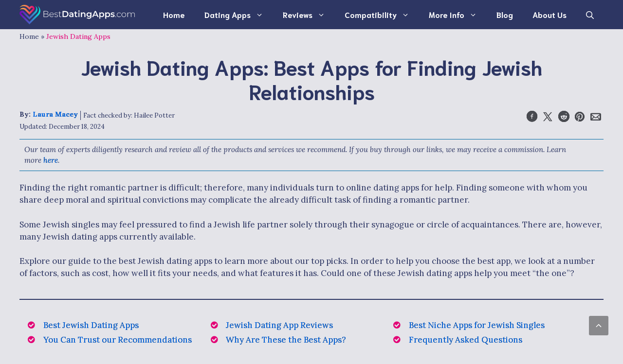

--- FILE ---
content_type: text/html; charset=UTF-8
request_url: https://www.bestdatingapps.com/jewish/
body_size: 108463
content:
<!DOCTYPE html>
<html lang="en-US">
<head>
	<meta charset="UTF-8">
	<meta name='robots' content='index, follow, max-image-preview:large, max-snippet:-1, max-video-preview:-1' />
	<style>img:is([sizes="auto" i], [sizes^="auto," i]) { contain-intrinsic-size: 3000px 1500px }</style>
	<meta name="viewport" content="width=device-width, initial-scale=1">
	<!-- This site is optimized with the Yoast SEO Premium plugin v25.1 (Yoast SEO v25.1) - https://yoast.com/wordpress/plugins/seo/ -->
	<title>Best Jewish Dating Apps 2025 - Find Jewish Singles Online</title>
	<meta name="description" content="Use these top Jewish dating apps to meet compatible Jewish individuals near you! Meet Jewish singles, start a serious relationship, look for a partner, or just have fun." />
	<link rel="canonical" href="https://www.bestdatingapps.com/jewish/" />
	<meta property="og:locale" content="en_US" />
	<meta property="og:type" content="article" />
	<meta property="og:title" content="Jewish Dating Apps: Best Apps for Finding Jewish Relationships" />
	<meta property="og:description" content="Use these top Jewish dating apps to meet compatible Jewish individuals near you! Meet Jewish singles, start a serious relationship, look for a partner, or just have fun." />
	<meta property="og:url" content="https://www.bestdatingapps.com/jewish/" />
	<meta property="og:site_name" content="BestDatingApps.com" />
	<meta property="article:modified_time" content="2024-12-18T18:25:13+00:00" />
	<meta property="og:image" content="https://www.bestdatingapps.com/app/uploads/2023/01/jdate_mobile.png" />
	<meta name="twitter:card" content="summary_large_image" />
	<meta name="twitter:label1" content="Est. reading time" />
	<meta name="twitter:data1" content="15 minutes" />
	<script type="application/ld+json" class="yoast-schema-graph">{"@context":"https://schema.org","@graph":[{"@type":["WebPage","FAQPage"],"@id":"https://www.bestdatingapps.com/jewish/","url":"https://www.bestdatingapps.com/jewish/","name":"Best Jewish Dating Apps 2025 - Find Jewish Singles Online","isPartOf":{"@id":"https://www.bestdatingapps.com/#website"},"primaryImageOfPage":{"@id":"https://www.bestdatingapps.com/jewish/#primaryimage"},"image":{"@id":"https://www.bestdatingapps.com/jewish/#primaryimage"},"thumbnailUrl":"https://www.bestdatingapps.com/app/uploads/2023/01/jdate_mobile.png","datePublished":"2023-02-08T17:02:38+00:00","dateModified":"2024-12-18T18:25:13+00:00","description":"Use these top Jewish dating apps to meet compatible Jewish individuals near you! Meet Jewish singles, start a serious relationship, look for a partner, or just have fun.","breadcrumb":{"@id":"https://www.bestdatingapps.com/jewish/#breadcrumb"},"mainEntity":[{"@id":"https://www.bestdatingapps.com/jewish/#faq-question-1676569307552"},{"@id":"https://www.bestdatingapps.com/jewish/#faq-question-1676570043999"},{"@id":"https://www.bestdatingapps.com/jewish/#faq-question-1676570058064"},{"@id":"https://www.bestdatingapps.com/jewish/#faq-question-1676570090868"},{"@id":"https://www.bestdatingapps.com/jewish/#faq-question-1676570118480"},{"@id":"https://www.bestdatingapps.com/jewish/#faq-question-1676570134106"},{"@id":"https://www.bestdatingapps.com/jewish/#faq-question-1676570150307"},{"@id":"https://www.bestdatingapps.com/jewish/#faq-question-1676570162744"}],"inLanguage":"en-US","potentialAction":[{"@type":"ReadAction","target":["https://www.bestdatingapps.com/jewish/"]}]},{"@type":"ImageObject","inLanguage":"en-US","@id":"https://www.bestdatingapps.com/jewish/#primaryimage","url":"https://www.bestdatingapps.com/app/uploads/2023/01/jdate_mobile.png","contentUrl":"https://www.bestdatingapps.com/app/uploads/2023/01/jdate_mobile.png","width":250,"height":450,"caption":"jdate_mobile"},{"@type":"BreadcrumbList","@id":"https://www.bestdatingapps.com/jewish/#breadcrumb","itemListElement":[{"@type":"ListItem","position":1,"name":"Home","item":"https://www.bestdatingapps.com/"},{"@type":"ListItem","position":2,"name":"Jewish Dating Apps"}]},{"@type":"WebSite","@id":"https://www.bestdatingapps.com/#website","url":"https://www.bestdatingapps.com/","name":"BestDatingApps.com","description":"","publisher":{"@id":"https://www.bestdatingapps.com/#organization"},"potentialAction":[{"@type":"SearchAction","target":{"@type":"EntryPoint","urlTemplate":"https://www.bestdatingapps.com/?s={search_term_string}"},"query-input":{"@type":"PropertyValueSpecification","valueRequired":true,"valueName":"search_term_string"}}],"inLanguage":"en-US"},{"@type":"Organization","@id":"https://www.bestdatingapps.com/#organization","name":"BestDatingApps.com","url":"https://www.bestdatingapps.com/","logo":{"@type":"ImageObject","inLanguage":"en-US","@id":"https://www.bestdatingapps.com/#/schema/logo/image/","url":"https://www.bestdatingapps.com/app/uploads/2023/01/cropped-BDA-logo.png","contentUrl":"https://www.bestdatingapps.com/app/uploads/2023/01/cropped-BDA-logo.png","width":512,"height":512,"caption":"BestDatingApps.com"},"image":{"@id":"https://www.bestdatingapps.com/#/schema/logo/image/"}},{"@type":"Question","@id":"https://www.bestdatingapps.com/jewish/#faq-question-1676569307552","position":1,"url":"https://www.bestdatingapps.com/jewish/#faq-question-1676569307552","name":"Is It Worth It to Join a Jewish Dating App?","answerCount":1,"acceptedAnswer":{"@type":"Answer","text":"Even if it’s impossible to guarantee that you’ll find your lifelong partner via a Jewish dating app, you have a far better chance of coming across someone who you might be interested in dating. All of the apps we’ve been examining up until this point have been beneficial for Jewish singles searching for long-term partnerships, casual encounters, or new acquaintances.","inLanguage":"en-US"},"inLanguage":"en-US"},{"@type":"Question","@id":"https://www.bestdatingapps.com/jewish/#faq-question-1676570043999","position":2,"url":"https://www.bestdatingapps.com/jewish/#faq-question-1676570043999","name":"How Do I Choose the Best Jewish Dating App?","answerCount":1,"acceptedAnswer":{"@type":"Answer","text":"As you can see, the typical online dater has many options to choose from when it comes to adult dating sites and online dating apps. Checking reviews and talking with other single friends should help. But before you spend a lot of money on something online, you should take advantage of the free trial or free membership to get a feel for the scene.<br/><br/>Some dating apps even let you chat for free, so people who use them often might not even need to pay for a subscription. For example, Match.com lets free members in each other’s Top Picks talk to each other. As that is a rare scenario with dating apps, we always recommend upgrading to a premium membership so you can take advantage of the premium features!","inLanguage":"en-US"},"inLanguage":"en-US"},{"@type":"Question","@id":"https://www.bestdatingapps.com/jewish/#faq-question-1676570058064","position":3,"url":"https://www.bestdatingapps.com/jewish/#faq-question-1676570058064","name":"What Do Dating App Male-To-Female Ratios Mean? Are They Truly Accurate?","answerCount":1,"acceptedAnswer":{"@type":"Answer","text":"The ratio of men to women on dating apps is not a precise science. They give online daters a general idea of what to do, but they shouldn’t be treated as gospel. Every day, new people join online dating apps, so the real number will always change. Most dating apps don’t put these numbers online because they can vary significantly from season to season.","inLanguage":"en-US"},"inLanguage":"en-US"},{"@type":"Question","@id":"https://www.bestdatingapps.com/jewish/#faq-question-1676570090868","position":4,"url":"https://www.bestdatingapps.com/jewish/#faq-question-1676570090868","name":"Are These Jewish Dating Apps Safe?","answerCount":1,"acceptedAnswer":{"@type":"Answer","text":"Yes, online dating is a safe way to meet people and start real relationships. A person who dates online should be cautious when disclosing personal information and setting up meetups. They should also beware of fake profiles and romance scams.<br/><br/>Most warning signs of a dishonest match are pretty clear, like no picture, a fake name, or requests for favors or money. However, it is always a smart option to conduct background research to ensure a catfisher or con artist doesn’t slip through your radar.<br/><br/>If a <a href=\"https://www.bestdatingapps.com/blog/10-dating-profile-mistakes-to-avoid/\">dating profile</a> or online chat gives you a negative impression, you can always hit the block button or report the user to get quick results.","inLanguage":"en-US"},"inLanguage":"en-US"},{"@type":"Question","@id":"https://www.bestdatingapps.com/jewish/#faq-question-1676570118480","position":5,"url":"https://www.bestdatingapps.com/jewish/#faq-question-1676570118480","name":"What Are the Best Photos to Use for a Dating App Profile?","answerCount":1,"acceptedAnswer":{"@type":"Answer","text":"It all comes down to your intended audience, how you live your life, and your brand image. People often believe that modeling, portrait, and professional photos are the greatest; however, they are typically contrived, airbrushed, and uninteresting. Nowadays, most people can tell whether a picture seems fake or too generic.<br/><br/>Get some images showing a flattering, candid, and even self-deprecating side if you want to make the most out of your photos.","inLanguage":"en-US"},"inLanguage":"en-US"},{"@type":"Question","@id":"https://www.bestdatingapps.com/jewish/#faq-question-1676570134106","position":6,"url":"https://www.bestdatingapps.com/jewish/#faq-question-1676570134106","name":"How Do I Write a Great Profile?","answerCount":1,"acceptedAnswer":{"@type":"Answer","text":"A few excellent jumping-off points include one’s hobbies, travels, passions, experiences, and/or curiosity. Don’t be one of those people with a dull dating bio. Using your dating profile to air your grievances or list your deal-breakers is not a good idea.","inLanguage":"en-US"},"inLanguage":"en-US"},{"@type":"Question","@id":"https://www.bestdatingapps.com/jewish/#faq-question-1676570150307","position":7,"url":"https://www.bestdatingapps.com/jewish/#faq-question-1676570150307","name":"Is Online Dating Free?","answerCount":1,"acceptedAnswer":{"@type":"Answer","text":"Yes, many dating apps provide all of their services, including searching for a potential partner, receiving match suggestions, and corresponding with other members for free.<br/><br/>There are several paid dating apps and sites out there. Some offer premium features that users may pay to unlock, such as the ability to see who has liked and seen their profiles. Before signing up for a dating app, it’s a good idea to learn what services are included in the free membership and which require a paid “premium” membership.","inLanguage":"en-US"},"inLanguage":"en-US"},{"@type":"Question","@id":"https://www.bestdatingapps.com/jewish/#faq-question-1676570162744","position":8,"url":"https://www.bestdatingapps.com/jewish/#faq-question-1676570162744","name":"How Do You Start a Conversation with Someone Online?","answerCount":1,"acceptedAnswer":{"@type":"Answer","text":"Okay, so you’ve completed your profile, searched the database, and discovered someone who appears to be a great match in every aspect; now what? If you want to start a romantic relationship with this new individual, you need to contact them. In fact, it’s no more difficult than saying “hello” to a total stranger in a pub.<br/><br/>It’s as easy as coming up with a conversation opener and mustering up the guts to compliment your online crush. Make sure the recipient of your message understands that you aren’t just sending out a generic message to everyone on the internet. The odds of your initial communication being read and responded to favorably are boosted if you take the time to personalize it.","inLanguage":"en-US"},"inLanguage":"en-US"}]}</script>
	<!-- / Yoast SEO Premium plugin. -->


<link href='https://fonts.gstatic.com' crossorigin rel='preconnect' />
<link href='https://fonts.googleapis.com' crossorigin rel='preconnect' />
<link rel='stylesheet' id='wp-block-library-css' href='https://www.bestdatingapps.com/wp/wp-includes/css/dist/block-library/style.min.css?ver=6.8.1' media='all' />
<style id='classic-theme-styles-inline-css'>
/*! This file is auto-generated */
.wp-block-button__link{color:#fff;background-color:#32373c;border-radius:9999px;box-shadow:none;text-decoration:none;padding:calc(.667em + 2px) calc(1.333em + 2px);font-size:1.125em}.wp-block-file__button{background:#32373c;color:#fff;text-decoration:none}
</style>
<style id='global-styles-inline-css'>
:root{--wp--preset--aspect-ratio--square: 1;--wp--preset--aspect-ratio--4-3: 4/3;--wp--preset--aspect-ratio--3-4: 3/4;--wp--preset--aspect-ratio--3-2: 3/2;--wp--preset--aspect-ratio--2-3: 2/3;--wp--preset--aspect-ratio--16-9: 16/9;--wp--preset--aspect-ratio--9-16: 9/16;--wp--preset--color--black: #000000;--wp--preset--color--cyan-bluish-gray: #abb8c3;--wp--preset--color--white: #ffffff;--wp--preset--color--pale-pink: #f78da7;--wp--preset--color--vivid-red: #cf2e2e;--wp--preset--color--luminous-vivid-orange: #ff6900;--wp--preset--color--luminous-vivid-amber: #fcb900;--wp--preset--color--light-green-cyan: #7bdcb5;--wp--preset--color--vivid-green-cyan: #00d084;--wp--preset--color--pale-cyan-blue: #8ed1fc;--wp--preset--color--vivid-cyan-blue: #0693e3;--wp--preset--color--vivid-purple: #9b51e0;--wp--preset--color--contrast: var(--contrast);--wp--preset--color--base: var(--base);--wp--preset--color--base-2: var(--base-2);--wp--preset--color--base-3: var(--base-3);--wp--preset--color--base-4: var(--base-4);--wp--preset--color--accent: var(--accent);--wp--preset--gradient--vivid-cyan-blue-to-vivid-purple: linear-gradient(135deg,rgba(6,147,227,1) 0%,rgb(155,81,224) 100%);--wp--preset--gradient--light-green-cyan-to-vivid-green-cyan: linear-gradient(135deg,rgb(122,220,180) 0%,rgb(0,208,130) 100%);--wp--preset--gradient--luminous-vivid-amber-to-luminous-vivid-orange: linear-gradient(135deg,rgba(252,185,0,1) 0%,rgba(255,105,0,1) 100%);--wp--preset--gradient--luminous-vivid-orange-to-vivid-red: linear-gradient(135deg,rgba(255,105,0,1) 0%,rgb(207,46,46) 100%);--wp--preset--gradient--very-light-gray-to-cyan-bluish-gray: linear-gradient(135deg,rgb(238,238,238) 0%,rgb(169,184,195) 100%);--wp--preset--gradient--cool-to-warm-spectrum: linear-gradient(135deg,rgb(74,234,220) 0%,rgb(151,120,209) 20%,rgb(207,42,186) 40%,rgb(238,44,130) 60%,rgb(251,105,98) 80%,rgb(254,248,76) 100%);--wp--preset--gradient--blush-light-purple: linear-gradient(135deg,rgb(255,206,236) 0%,rgb(152,150,240) 100%);--wp--preset--gradient--blush-bordeaux: linear-gradient(135deg,rgb(254,205,165) 0%,rgb(254,45,45) 50%,rgb(107,0,62) 100%);--wp--preset--gradient--luminous-dusk: linear-gradient(135deg,rgb(255,203,112) 0%,rgb(199,81,192) 50%,rgb(65,88,208) 100%);--wp--preset--gradient--pale-ocean: linear-gradient(135deg,rgb(255,245,203) 0%,rgb(182,227,212) 50%,rgb(51,167,181) 100%);--wp--preset--gradient--electric-grass: linear-gradient(135deg,rgb(202,248,128) 0%,rgb(113,206,126) 100%);--wp--preset--gradient--midnight: linear-gradient(135deg,rgb(2,3,129) 0%,rgb(40,116,252) 100%);--wp--preset--font-size--small: 13px;--wp--preset--font-size--medium: 20px;--wp--preset--font-size--large: 36px;--wp--preset--font-size--x-large: 42px;--wp--preset--spacing--20: 0.44rem;--wp--preset--spacing--30: 0.67rem;--wp--preset--spacing--40: 1rem;--wp--preset--spacing--50: 1.5rem;--wp--preset--spacing--60: 2.25rem;--wp--preset--spacing--70: 3.38rem;--wp--preset--spacing--80: 5.06rem;--wp--preset--shadow--natural: 6px 6px 9px rgba(0, 0, 0, 0.2);--wp--preset--shadow--deep: 12px 12px 50px rgba(0, 0, 0, 0.4);--wp--preset--shadow--sharp: 6px 6px 0px rgba(0, 0, 0, 0.2);--wp--preset--shadow--outlined: 6px 6px 0px -3px rgba(255, 255, 255, 1), 6px 6px rgba(0, 0, 0, 1);--wp--preset--shadow--crisp: 6px 6px 0px rgba(0, 0, 0, 1);}:where(.is-layout-flex){gap: 0.5em;}:where(.is-layout-grid){gap: 0.5em;}body .is-layout-flex{display: flex;}.is-layout-flex{flex-wrap: wrap;align-items: center;}.is-layout-flex > :is(*, div){margin: 0;}body .is-layout-grid{display: grid;}.is-layout-grid > :is(*, div){margin: 0;}:where(.wp-block-columns.is-layout-flex){gap: 2em;}:where(.wp-block-columns.is-layout-grid){gap: 2em;}:where(.wp-block-post-template.is-layout-flex){gap: 1.25em;}:where(.wp-block-post-template.is-layout-grid){gap: 1.25em;}.has-black-color{color: var(--wp--preset--color--black) !important;}.has-cyan-bluish-gray-color{color: var(--wp--preset--color--cyan-bluish-gray) !important;}.has-white-color{color: var(--wp--preset--color--white) !important;}.has-pale-pink-color{color: var(--wp--preset--color--pale-pink) !important;}.has-vivid-red-color{color: var(--wp--preset--color--vivid-red) !important;}.has-luminous-vivid-orange-color{color: var(--wp--preset--color--luminous-vivid-orange) !important;}.has-luminous-vivid-amber-color{color: var(--wp--preset--color--luminous-vivid-amber) !important;}.has-light-green-cyan-color{color: var(--wp--preset--color--light-green-cyan) !important;}.has-vivid-green-cyan-color{color: var(--wp--preset--color--vivid-green-cyan) !important;}.has-pale-cyan-blue-color{color: var(--wp--preset--color--pale-cyan-blue) !important;}.has-vivid-cyan-blue-color{color: var(--wp--preset--color--vivid-cyan-blue) !important;}.has-vivid-purple-color{color: var(--wp--preset--color--vivid-purple) !important;}.has-black-background-color{background-color: var(--wp--preset--color--black) !important;}.has-cyan-bluish-gray-background-color{background-color: var(--wp--preset--color--cyan-bluish-gray) !important;}.has-white-background-color{background-color: var(--wp--preset--color--white) !important;}.has-pale-pink-background-color{background-color: var(--wp--preset--color--pale-pink) !important;}.has-vivid-red-background-color{background-color: var(--wp--preset--color--vivid-red) !important;}.has-luminous-vivid-orange-background-color{background-color: var(--wp--preset--color--luminous-vivid-orange) !important;}.has-luminous-vivid-amber-background-color{background-color: var(--wp--preset--color--luminous-vivid-amber) !important;}.has-light-green-cyan-background-color{background-color: var(--wp--preset--color--light-green-cyan) !important;}.has-vivid-green-cyan-background-color{background-color: var(--wp--preset--color--vivid-green-cyan) !important;}.has-pale-cyan-blue-background-color{background-color: var(--wp--preset--color--pale-cyan-blue) !important;}.has-vivid-cyan-blue-background-color{background-color: var(--wp--preset--color--vivid-cyan-blue) !important;}.has-vivid-purple-background-color{background-color: var(--wp--preset--color--vivid-purple) !important;}.has-black-border-color{border-color: var(--wp--preset--color--black) !important;}.has-cyan-bluish-gray-border-color{border-color: var(--wp--preset--color--cyan-bluish-gray) !important;}.has-white-border-color{border-color: var(--wp--preset--color--white) !important;}.has-pale-pink-border-color{border-color: var(--wp--preset--color--pale-pink) !important;}.has-vivid-red-border-color{border-color: var(--wp--preset--color--vivid-red) !important;}.has-luminous-vivid-orange-border-color{border-color: var(--wp--preset--color--luminous-vivid-orange) !important;}.has-luminous-vivid-amber-border-color{border-color: var(--wp--preset--color--luminous-vivid-amber) !important;}.has-light-green-cyan-border-color{border-color: var(--wp--preset--color--light-green-cyan) !important;}.has-vivid-green-cyan-border-color{border-color: var(--wp--preset--color--vivid-green-cyan) !important;}.has-pale-cyan-blue-border-color{border-color: var(--wp--preset--color--pale-cyan-blue) !important;}.has-vivid-cyan-blue-border-color{border-color: var(--wp--preset--color--vivid-cyan-blue) !important;}.has-vivid-purple-border-color{border-color: var(--wp--preset--color--vivid-purple) !important;}.has-vivid-cyan-blue-to-vivid-purple-gradient-background{background: var(--wp--preset--gradient--vivid-cyan-blue-to-vivid-purple) !important;}.has-light-green-cyan-to-vivid-green-cyan-gradient-background{background: var(--wp--preset--gradient--light-green-cyan-to-vivid-green-cyan) !important;}.has-luminous-vivid-amber-to-luminous-vivid-orange-gradient-background{background: var(--wp--preset--gradient--luminous-vivid-amber-to-luminous-vivid-orange) !important;}.has-luminous-vivid-orange-to-vivid-red-gradient-background{background: var(--wp--preset--gradient--luminous-vivid-orange-to-vivid-red) !important;}.has-very-light-gray-to-cyan-bluish-gray-gradient-background{background: var(--wp--preset--gradient--very-light-gray-to-cyan-bluish-gray) !important;}.has-cool-to-warm-spectrum-gradient-background{background: var(--wp--preset--gradient--cool-to-warm-spectrum) !important;}.has-blush-light-purple-gradient-background{background: var(--wp--preset--gradient--blush-light-purple) !important;}.has-blush-bordeaux-gradient-background{background: var(--wp--preset--gradient--blush-bordeaux) !important;}.has-luminous-dusk-gradient-background{background: var(--wp--preset--gradient--luminous-dusk) !important;}.has-pale-ocean-gradient-background{background: var(--wp--preset--gradient--pale-ocean) !important;}.has-electric-grass-gradient-background{background: var(--wp--preset--gradient--electric-grass) !important;}.has-midnight-gradient-background{background: var(--wp--preset--gradient--midnight) !important;}.has-small-font-size{font-size: var(--wp--preset--font-size--small) !important;}.has-medium-font-size{font-size: var(--wp--preset--font-size--medium) !important;}.has-large-font-size{font-size: var(--wp--preset--font-size--large) !important;}.has-x-large-font-size{font-size: var(--wp--preset--font-size--x-large) !important;}
:where(.wp-block-post-template.is-layout-flex){gap: 1.25em;}:where(.wp-block-post-template.is-layout-grid){gap: 1.25em;}
:where(.wp-block-columns.is-layout-flex){gap: 2em;}:where(.wp-block-columns.is-layout-grid){gap: 2em;}
:root :where(.wp-block-pullquote){font-size: 1.5em;line-height: 1.6;}
</style>
<link rel='stylesheet' id='generateblocks-google-fonts-css' href='https://fonts.googleapis.com/css?family=Roboto:100,100italic,300,300italic,regular,italic,500,500italic,700,700italic,900,900italic&#038;display=swap' media='all' />
<link rel='stylesheet' id='custom_styles-css' href='https://www.bestdatingapps.com/app/themes/bdapps/dist/css/bdapps_custom.948c8ba30f0696211e3f.css?ver=6.8.1' media='all' />
<link rel='stylesheet' id='ftm-media-logos-css' href='https://www.bestdatingapps.com/app/themes/bdapps/dist/ftm_social.57225ee0faadf4956945.css?ver=6.8.1' media='all' />
<link rel='stylesheet' id='generate-style-css' href='https://www.bestdatingapps.com/app/themes/generatepress/assets/css/main.min.css?ver=3.6.0' media='all' />
<style id='generate-style-inline-css'>
body{background-color:var(--base-2);color:var(--contrast);}a{color:var(--accent);}a:hover, a:focus, a:active{color:#e30075;}.grid-container{max-width:1350px;}.wp-block-group__inner-container{max-width:1350px;margin-left:auto;margin-right:auto;}.site-header .header-image{width:350px;}.generate-back-to-top{font-size:20px;border-radius:3px;position:fixed;bottom:30px;right:30px;line-height:40px;width:40px;text-align:center;z-index:10;transition:opacity 300ms ease-in-out;opacity:0.1;transform:translateY(1000px);}.generate-back-to-top__show{opacity:1;transform:translateY(0);}.navigation-search{position:absolute;left:-99999px;pointer-events:none;visibility:hidden;z-index:20;width:100%;top:0;transition:opacity 100ms ease-in-out;opacity:0;}.navigation-search.nav-search-active{left:0;right:0;pointer-events:auto;visibility:visible;opacity:1;}.navigation-search input[type="search"]{outline:0;border:0;vertical-align:bottom;line-height:1;opacity:0.9;width:100%;z-index:20;border-radius:0;-webkit-appearance:none;height:60px;}.navigation-search input::-ms-clear{display:none;width:0;height:0;}.navigation-search input::-ms-reveal{display:none;width:0;height:0;}.navigation-search input::-webkit-search-decoration, .navigation-search input::-webkit-search-cancel-button, .navigation-search input::-webkit-search-results-button, .navigation-search input::-webkit-search-results-decoration{display:none;}.gen-sidebar-nav .navigation-search{top:auto;bottom:0;}:root{--contrast:#2d3663;--base:#cce1ed;--base-2:#e4e4e9;--base-3:#fafafa;--base-4:#ffffff;--accent:#006ba6;}:root .has-contrast-color{color:var(--contrast);}:root .has-contrast-background-color{background-color:var(--contrast);}:root .has-base-color{color:var(--base);}:root .has-base-background-color{background-color:var(--base);}:root .has-base-2-color{color:var(--base-2);}:root .has-base-2-background-color{background-color:var(--base-2);}:root .has-base-3-color{color:var(--base-3);}:root .has-base-3-background-color{background-color:var(--base-3);}:root .has-base-4-color{color:var(--base-4);}:root .has-base-4-background-color{background-color:var(--base-4);}:root .has-accent-color{color:var(--accent);}:root .has-accent-background-color{background-color:var(--accent);}h1{font-family:Niramit, sans-serif;font-weight:700;font-size:42px;margin-bottom:0.7em;}@media (max-width:768px){h1{font-size:35px;}}h2{font-family:Niramit, sans-serif;font-weight:700;font-size:35px;line-height:1.2em;margin-bottom:0.4em;}@media (max-width:768px){h2{font-size:30px;}}h3{font-family:Niramit, sans-serif;font-weight:700;font-size:22px;}@media (max-width:768px){h3{font-size:22px;}}h4{font-family:Niramit, sans-serif;font-weight:700;font-size:24px;margin-bottom:1.2em;}@media (max-width:768px){h4{font-size:22px;}}h5{font-family:Niramit, sans-serif;font-weight:700;font-size:20px;margin-bottom:15px;}@media (max-width:768px){h5{font-size:19px;}}h6{font-family:Niramit, sans-serif;font-weight:700;font-size:16px;}@media (max-width:768px){h6{font-size:15px;}}body, button, input, select, textarea{font-family:Lora, serif;}.main-title{font-family:Niramit, sans-serif;}.main-navigation a, .main-navigation .menu-toggle, .main-navigation .menu-bar-items{font-family:Niramit, sans-serif;font-weight:700;font-size:16px;}button:not(.menu-toggle),html input[type="button"],input[type="reset"],input[type="submit"],.button,.wp-block-button .wp-block-button__link{font-family:Niramit, sans-serif;}.widget-title{font-weight:700;}.top-bar{background-color:var(--contrast);color:#ffffff;}.top-bar a{color:#ffffff;}.top-bar a:hover{color:#303030;}.site-header{background-color:#2d3663;color:var(--base-4);}.site-header a{color:var(--contrast);}.site-header a:hover{color:var(--base);}.main-title a,.main-title a:hover{color:var(--base-4);}.main-navigation,.main-navigation ul ul{background-color:var(--contrast);}.main-navigation .main-nav ul li a, .main-navigation .menu-toggle, .main-navigation .menu-bar-items{color:var(--base-4);}.main-navigation .main-nav ul li:not([class*="current-menu-"]):hover > a, .main-navigation .main-nav ul li:not([class*="current-menu-"]):focus > a, .main-navigation .main-nav ul li.sfHover:not([class*="current-menu-"]) > a, .main-navigation .menu-bar-item:hover > a, .main-navigation .menu-bar-item.sfHover > a{color:#e30075;}button.menu-toggle:hover,button.menu-toggle:focus{color:var(--base-4);}.main-navigation .main-nav ul li[class*="current-menu-"] > a{color:var(--base-4);}.navigation-search input[type="search"],.navigation-search input[type="search"]:active, .navigation-search input[type="search"]:focus, .main-navigation .main-nav ul li.search-item.active > a, .main-navigation .menu-bar-items .search-item.active > a{color:var(--base-4);background-color:var(--contrast);opacity:1;}.main-navigation ul ul{background-color:var(--base-2);}.main-navigation .main-nav ul ul li a{color:var(--contrast);}.main-navigation .main-nav ul ul li:not([class*="current-menu-"]):hover > a,.main-navigation .main-nav ul ul li:not([class*="current-menu-"]):focus > a, .main-navigation .main-nav ul ul li.sfHover:not([class*="current-menu-"]) > a{color:#e30075;background-color:rgba(227,0,117,0);}.main-navigation .main-nav ul ul li[class*="current-menu-"] > a{color:#e30075;background-color:rgba(84,229,240,0);}.separate-containers .inside-article, .separate-containers .comments-area, .separate-containers .page-header, .one-container .container, .separate-containers .paging-navigation, .inside-page-header{color:var(--contrast);background-color:var(--base-2);}.inside-article a,.paging-navigation a,.comments-area a,.page-header a{color:#086CEA;}.inside-article a:hover,.paging-navigation a:hover,.comments-area a:hover,.page-header a:hover{color:#639ce3;}.entry-title a{color:#222222;}.entry-title a:hover{color:#55555e;}.entry-meta{color:#595959;}h1{color:var(--contrast);}h2{color:var(--contrast);}h3{color:var(--contrast);}h4{color:var(--contrast);}h5{color:var(--contrast);}h6{color:var(--contrast);}.sidebar .widget{background-color:var(--base-4);}.footer-widgets{color:var(--base);background-color:#ffffff;}.footer-widgets a{color:var(--base);}.footer-widgets a:hover{color:#e30075;}.footer-widgets .widget-title{color:#000000;}.site-info{color:#ffffff;background-color:#000000;}.site-info a{color:#ffffff;}.site-info a:hover{color:#d3d3d3;}.footer-bar .widget_nav_menu .current-menu-item a{color:#d3d3d3;}input[type="text"],input[type="email"],input[type="url"],input[type="password"],input[type="search"],input[type="tel"],input[type="number"],textarea,select{color:var(--contrast);background-color:var(--base-4);border-color:var(--base-2);}input[type="text"]:focus,input[type="email"]:focus,input[type="url"]:focus,input[type="password"]:focus,input[type="search"]:focus,input[type="tel"]:focus,input[type="number"]:focus,textarea:focus,select:focus{color:var(--contrast);background-color:var(--base-4);border-color:var(--accent);}button,html input[type="button"],input[type="reset"],input[type="submit"],a.button,a.wp-block-button__link:not(.has-background){color:#ffffff;background-color:var(--contrast);}button:hover,html input[type="button"]:hover,input[type="reset"]:hover,input[type="submit"]:hover,a.button:hover,button:focus,html input[type="button"]:focus,input[type="reset"]:focus,input[type="submit"]:focus,a.button:focus,a.wp-block-button__link:not(.has-background):active,a.wp-block-button__link:not(.has-background):focus,a.wp-block-button__link:not(.has-background):hover{color:#ffffff;background-color:var(--base-2);}a.generate-back-to-top{background-color:rgba( 0,0,0,0.4 );color:#ffffff;}a.generate-back-to-top:hover,a.generate-back-to-top:focus{background-color:rgba( 0,0,0,0.6 );color:#ffffff;}:root{--gp-search-modal-bg-color:var(--base-3);--gp-search-modal-text-color:var(--contrast);--gp-search-modal-overlay-bg-color:rgba(0,0,0,0.2);}@media (max-width: 1100px){.main-navigation .menu-bar-item:hover > a, .main-navigation .menu-bar-item.sfHover > a{background:none;color:var(--base-4);}}.nav-below-header .main-navigation .inside-navigation.grid-container, .nav-above-header .main-navigation .inside-navigation.grid-container{padding:0px 20px 0px 20px;}.separate-containers .inside-article, .separate-containers .comments-area, .separate-containers .page-header, .separate-containers .paging-navigation, .one-container .site-content, .inside-page-header{padding:26px 40px 100px 40px;}.site-main .wp-block-group__inner-container{padding:26px 40px 100px 40px;}.separate-containers .paging-navigation{padding-top:20px;padding-bottom:20px;}.entry-content .alignwide, body:not(.no-sidebar) .entry-content .alignfull{margin-left:-40px;width:calc(100% + 80px);max-width:calc(100% + 80px);}.one-container.archive .post:not(:last-child):not(.is-loop-template-item), .one-container.blog .post:not(:last-child):not(.is-loop-template-item){padding-bottom:100px;}.rtl .menu-item-has-children .dropdown-menu-toggle{padding-left:20px;}.rtl .main-navigation .main-nav ul li.menu-item-has-children > a{padding-right:20px;}.inside-site-info{padding:40px 40px 20px 40px;}@media (max-width:768px){.separate-containers .inside-article, .separate-containers .comments-area, .separate-containers .page-header, .separate-containers .paging-navigation, .one-container .site-content, .inside-page-header{padding:30px 10px 30px 10px;}.site-main .wp-block-group__inner-container{padding:30px 10px 30px 10px;}.inside-top-bar{padding-right:30px;padding-left:30px;}.inside-header{padding-top:20px;padding-right:30px;padding-bottom:21px;padding-left:30px;}.widget-area .widget{padding-top:30px;padding-right:30px;padding-bottom:30px;padding-left:30px;}.footer-widgets-container{padding-top:30px;padding-right:30px;padding-bottom:30px;padding-left:30px;}.inside-site-info{padding-right:30px;padding-left:30px;}.entry-content .alignwide, body:not(.no-sidebar) .entry-content .alignfull{margin-left:-10px;width:calc(100% + 20px);max-width:calc(100% + 20px);}.one-container .site-main .paging-navigation{margin-bottom:20px;}}/* End cached CSS */.is-right-sidebar{width:30%;}.is-left-sidebar{width:30%;}.site-content .content-area{width:100%;}@media (max-width: 1100px){.main-navigation .menu-toggle,.sidebar-nav-mobile:not(#sticky-placeholder){display:block;}.main-navigation ul,.gen-sidebar-nav,.main-navigation:not(.slideout-navigation):not(.toggled) .main-nav > ul,.has-inline-mobile-toggle #site-navigation .inside-navigation > *:not(.navigation-search):not(.main-nav){display:none;}.nav-align-right .inside-navigation,.nav-align-center .inside-navigation{justify-content:space-between;}}
.dynamic-author-image-rounded{border-radius:100%;}.dynamic-featured-image, .dynamic-author-image{vertical-align:middle;}.one-container.blog .dynamic-content-template:not(:last-child), .one-container.archive .dynamic-content-template:not(:last-child){padding-bottom:0px;}.dynamic-entry-excerpt > p:last-child{margin-bottom:0px;}
.main-navigation.toggled .main-nav > ul{background-color: var(--contrast)}.sticky-enabled .gen-sidebar-nav.is_stuck .main-navigation {margin-bottom: 0px;}.sticky-enabled .gen-sidebar-nav.is_stuck {z-index: 500;}.sticky-enabled .main-navigation.is_stuck {box-shadow: 0 2px 2px -2px rgba(0, 0, 0, .2);}.navigation-stick:not(.gen-sidebar-nav) {left: 0;right: 0;width: 100% !important;}.nav-float-right .navigation-stick {width: 100% !important;left: 0;}.nav-float-right .navigation-stick .navigation-branding {margin-right: auto;}.main-navigation.has-sticky-branding:not(.grid-container) .inside-navigation:not(.grid-container) .navigation-branding{margin-left: 10px;}
@media (max-width: 1100px){.main-navigation .main-nav ul li a,.main-navigation .menu-toggle,.main-navigation .mobile-bar-items a,.main-navigation .menu-bar-item > a{line-height:46px;}.main-navigation .site-logo.navigation-logo img, .mobile-header-navigation .site-logo.mobile-header-logo img, .navigation-search input[type="search"]{height:46px;}}.post-image:not(:first-child), .page-content:not(:first-child), .entry-content:not(:first-child), .entry-summary:not(:first-child), footer.entry-meta{margin-top:0.5em;}.post-image-above-header .inside-article div.featured-image, .post-image-above-header .inside-article div.post-image{margin-bottom:0.5em;}
</style>
<link rel='stylesheet' id='generate-child-css' href='https://www.bestdatingapps.com/app/themes/bdapps/style.css?ver=1747404816' media='all' />
<link rel='stylesheet' id='generate-google-fonts-css' href='https://fonts.googleapis.com/css?family=Niramit%3A200%2C200italic%2C300%2C300italic%2Cregular%2Citalic%2C500%2C500italic%2C600%2C600italic%2C700%2C700italic%7CLora%3Aregular%2C500%2C600%2C700%2Citalic%2C500italic%2C600italic%2C700italic&#038;display=auto&#038;ver=3.6.0' media='all' />
<link rel='stylesheet' id='generateblocks-css' href='https://www.bestdatingapps.com/app/uploads/generateblocks/style-3769.css?ver=1747466713' media='all' />
<link rel='stylesheet' id='generate-navigation-branding-css' href='https://www.bestdatingapps.com/app/plugins/gp-premium/menu-plus/functions/css/navigation-branding-flex.min.css?ver=2.5.3' media='all' />
<style id='generate-navigation-branding-inline-css'>
.main-navigation.has-branding .inside-navigation.grid-container, .main-navigation.has-branding.grid-container .inside-navigation:not(.grid-container){padding:0px 40px 0px 40px;}.main-navigation.has-branding:not(.grid-container) .inside-navigation:not(.grid-container) .navigation-branding{margin-left:10px;}.main-navigation .sticky-navigation-logo, .main-navigation.navigation-stick .site-logo:not(.mobile-header-logo){display:none;}.main-navigation.navigation-stick .sticky-navigation-logo{display:block;}.navigation-branding img, .site-logo.mobile-header-logo img{height:60px;width:auto;}.navigation-branding .main-title{line-height:60px;}@media (max-width: 1100px){.main-navigation.has-branding.nav-align-center .menu-bar-items, .main-navigation.has-sticky-branding.navigation-stick.nav-align-center .menu-bar-items{margin-left:auto;}.navigation-branding{margin-right:auto;margin-left:10px;}.navigation-branding .main-title, .mobile-header-navigation .site-logo{margin-left:10px;}.main-navigation.has-branding .inside-navigation.grid-container{padding:0px;}.navigation-branding img, .site-logo.mobile-header-logo{height:46px;}.navigation-branding .main-title{line-height:46px;}}
</style>
<!-- Google Tag Manager --><script>(function(w,d,s,l,i){w[l]=w[l]||[];w[l].push({'gtm.start': new Date().getTime(),event:'gtm.js'});var f=d.getElementsByTagName(s)[0], j=d.createElement(s),dl=l!='dataLayer'?'&l='+l:'';j.async=true;j.src='https://www.googletagmanager.com/gtm.js?id='+i+dl;f.parentNode.insertBefore(j,f);})(window,document,'script','dataLayer','GTM-K8BRHMG');</script><!-- End Google Tag Manager --><link rel="icon" href="https://www.bestdatingapps.com/app/uploads/2023/01/cropped-BDA-logo-32x32.png" sizes="32x32" />
<link rel="icon" href="https://www.bestdatingapps.com/app/uploads/2023/01/cropped-BDA-logo-192x192.png" sizes="192x192" />
<link rel="apple-touch-icon" href="https://www.bestdatingapps.com/app/uploads/2023/01/cropped-BDA-logo-180x180.png" />
<meta name="msapplication-TileImage" content="https://www.bestdatingapps.com/app/uploads/2023/01/cropped-BDA-logo-270x270.png" />
		<style id="wp-custom-css">
			 /* End GeneratePress Site CSS */ /* End GeneratePress Site CSS */ /* End GeneratePress Site CSS *//* GeneratePress Site CSS */ /* GeneratePress Site CSS */ /* Comment button */
.form-submit .submit {
	border-radius: 9999px;
}

.inside-article a {
    text-shadow: 0px 0px black;
}


/* Text highlight */
mark.gb-highlight {
	border-bottom: 2px solid var(--contrast);
}
.box-shadow {
	box-shadow: 0px 0px 50px -10px rgba(45,54,99,0.3);
}

/* Blog featured post */
@media (min-width: 768px) and (max-width: 1024px) {
	.featured-column {
	width: 100% !important;
	}
}

/* Right sidebar */
.sidebar aside {
	border-radius: 8px;
	border: 1px solid var(--base-2);
}
@media (max-width: 768px) {
	.sidebar {
		margin-top: 5em;
	}
}
 /* End GeneratePress Site CSS */ /* End GeneratePress Site CSS */
p.read-more-container {
    margin-top: 25px;
}

/* Read more button */
a.gb-dynamic-read-more {
    display: flex;
    padding: 10px;
    background-color: var(--accent);
    color: white;
    flex-wrap: wrap;
    width: fit-content;
    margin-top: 10px;
}

/*Breadcrumbs Font Size*/
#breadcrumbs .grid-container {
    font-size: 14px;
}		</style>
		</head>

<body class="wp-singular page-template-default page page-id-3769 wp-custom-logo wp-embed-responsive wp-theme-generatepress wp-child-theme-bdapps post-image-aligned-center sticky-menu-fade no-sidebar nav-below-header one-container nav-search-enabled header-aligned-left dropdown-hover" itemtype="https://schema.org/WebPage" itemscope>
	<!-- Google Tag Manager (noscript) --><noscript><iframe src="https://www.googletagmanager.com/ns.html?id=GTM-K8BRHMG" height="0" width="0" style="display:none;visibility:hidden"></iframe></noscript><!-- End Google Tag Manager (noscript) --><a class="screen-reader-text skip-link" href="#content" title="Skip to content">Skip to content</a>		<nav class="has-branding has-sticky-branding main-navigation nav-align-right has-menu-bar-items sub-menu-right" id="site-navigation" aria-label="Primary"  itemtype="https://schema.org/SiteNavigationElement" itemscope>
			<div class="inside-navigation grid-container">
				<div class="navigation-branding"><div class="site-logo">
						<a href="https://www.bestdatingapps.com/" title="BestDatingApps.com" rel="home">
							<img  class="header-image is-logo-image" alt="BestDatingApps.com" src="https://www.bestdatingapps.com/app/uploads/2022/02/BestDatingApps.com-4.1.png" title="BestDatingApps.com" width="1592" height="269" />
						</a>
					</div></div><form method="get" class="search-form navigation-search" action="https://www.bestdatingapps.com/">
					<input type="search" class="search-field" value="" name="s" title="Search" />
				</form>				<button class="menu-toggle" aria-controls="primary-menu" aria-expanded="false">
					<span class="gp-icon icon-menu-bars"><svg viewBox="0 0 512 512" aria-hidden="true" xmlns="http://www.w3.org/2000/svg" width="1em" height="1em"><path d="M0 96c0-13.255 10.745-24 24-24h464c13.255 0 24 10.745 24 24s-10.745 24-24 24H24c-13.255 0-24-10.745-24-24zm0 160c0-13.255 10.745-24 24-24h464c13.255 0 24 10.745 24 24s-10.745 24-24 24H24c-13.255 0-24-10.745-24-24zm0 160c0-13.255 10.745-24 24-24h464c13.255 0 24 10.745 24 24s-10.745 24-24 24H24c-13.255 0-24-10.745-24-24z" /></svg><svg viewBox="0 0 512 512" aria-hidden="true" xmlns="http://www.w3.org/2000/svg" width="1em" height="1em"><path d="M71.029 71.029c9.373-9.372 24.569-9.372 33.942 0L256 222.059l151.029-151.03c9.373-9.372 24.569-9.372 33.942 0 9.372 9.373 9.372 24.569 0 33.942L289.941 256l151.03 151.029c9.372 9.373 9.372 24.569 0 33.942-9.373 9.372-24.569 9.372-33.942 0L256 289.941l-151.029 151.03c-9.373 9.372-24.569 9.372-33.942 0-9.372-9.373-9.372-24.569 0-33.942L222.059 256 71.029 104.971c-9.372-9.373-9.372-24.569 0-33.942z" /></svg></span><span class="mobile-menu">Menu</span>				</button>
				<div id="primary-menu" class="main-nav"><ul id="menu-main" class=" menu sf-menu"><li id="menu-item-1680" class="menu-item menu-item-type-custom menu-item-object-custom menu-item-1680"><a href="/">Home</a></li>
<li id="menu-item-1673" class="menu-item menu-item-type-custom menu-item-object-custom current-menu-ancestor current-menu-parent menu-item-has-children menu-item-1673"><a href="/type/">Dating Apps<span role="presentation" class="dropdown-menu-toggle"><span class="gp-icon icon-arrow"><svg viewBox="0 0 330 512" aria-hidden="true" xmlns="http://www.w3.org/2000/svg" width="1em" height="1em"><path d="M305.913 197.085c0 2.266-1.133 4.815-2.833 6.514L171.087 335.593c-1.7 1.7-4.249 2.832-6.515 2.832s-4.815-1.133-6.515-2.832L26.064 203.599c-1.7-1.7-2.832-4.248-2.832-6.514s1.132-4.816 2.832-6.515l14.162-14.163c1.7-1.699 3.966-2.832 6.515-2.832 2.266 0 4.815 1.133 6.515 2.832l111.316 111.317 111.316-111.317c1.7-1.699 4.249-2.832 6.515-2.832s4.815 1.133 6.515 2.832l14.162 14.163c1.7 1.7 2.833 4.249 2.833 6.515z" /></svg></span></span></a>
<ul class="sub-menu">
	<li id="menu-item-4294" class="menu-item menu-item-type-custom menu-item-object-custom menu-item-4294"><a href="/asian/">Asian</a></li>
	<li id="menu-item-2728" class="menu-item menu-item-type-custom menu-item-object-custom menu-item-2728"><a href="/black/">Black</a></li>
	<li id="menu-item-1674" class="menu-item menu-item-type-custom menu-item-object-custom menu-item-1674"><a href="/christian/">Christian</a></li>
	<li id="menu-item-4295" class="menu-item menu-item-type-custom menu-item-object-custom current-menu-item menu-item-4295"><a href="/jewish/" aria-current="page">Jewish</a></li>
	<li id="menu-item-3506" class="menu-item menu-item-type-custom menu-item-object-custom menu-item-3506"><a href="/mature/">Mature</a></li>
	<li id="menu-item-1678" class="menu-item menu-item-type-custom menu-item-object-custom menu-item-1678"><a href="/men/">Men</a></li>
	<li id="menu-item-1675" class="menu-item menu-item-type-custom menu-item-object-custom menu-item-1675"><a href="/professionals/">Professionals</a></li>
	<li id="menu-item-1679" class="menu-item menu-item-type-custom menu-item-object-custom menu-item-1679"><a href="/women/">Women</a></li>
	<li id="menu-item-4554" class="menu-item menu-item-type-custom menu-item-object-custom menu-item-4554"><a href="/type/">See All Apps by Type</a></li>
</ul>
</li>
<li id="menu-item-2538" class="menu-item menu-item-type-custom menu-item-object-custom menu-item-has-children menu-item-2538"><a href="/reviews/">Reviews<span role="presentation" class="dropdown-menu-toggle"><span class="gp-icon icon-arrow"><svg viewBox="0 0 330 512" aria-hidden="true" xmlns="http://www.w3.org/2000/svg" width="1em" height="1em"><path d="M305.913 197.085c0 2.266-1.133 4.815-2.833 6.514L171.087 335.593c-1.7 1.7-4.249 2.832-6.515 2.832s-4.815-1.133-6.515-2.832L26.064 203.599c-1.7-1.7-2.832-4.248-2.832-6.514s1.132-4.816 2.832-6.515l14.162-14.163c1.7-1.699 3.966-2.832 6.515-2.832 2.266 0 4.815 1.133 6.515 2.832l111.316 111.317 111.316-111.317c1.7-1.699 4.249-2.832 6.515-2.832s4.815 1.133 6.515 2.832l14.162 14.163c1.7 1.7 2.833 4.249 2.833 6.515z" /></svg></span></span></a>
<ul class="sub-menu">
	<li id="menu-item-3974" class="menu-item menu-item-type-custom menu-item-object-custom menu-item-3974"><a href="/reviews/catholicmatch/">Catholic Match</a></li>
	<li id="menu-item-3140" class="menu-item menu-item-type-custom menu-item-object-custom menu-item-3140"><a href="/reviews/christian-mingle/">Christian Mingle</a></li>
	<li id="menu-item-2564" class="menu-item menu-item-type-custom menu-item-object-custom menu-item-2564"><a href="/reviews/eharmony/">eharmony</a></li>
	<li id="menu-item-2741" class="menu-item menu-item-type-custom menu-item-object-custom menu-item-2741"><a href="/reviews/elite-singles/">Elite Singles</a></li>
	<li id="menu-item-3453" class="menu-item menu-item-type-custom menu-item-object-custom menu-item-3453"><a href="/reviews/jdate/">JDate</a></li>
	<li id="menu-item-3653" class="menu-item menu-item-type-custom menu-item-object-custom menu-item-3653"><a href="/reviews/silversingles/">SilverSingles</a></li>
	<li id="menu-item-3692" class="menu-item menu-item-type-custom menu-item-object-custom menu-item-3692"><a href="/reviews/zoosk/">Zoosk</a></li>
	<li id="menu-item-5587" class="menu-item menu-item-type-custom menu-item-object-custom menu-item-5587"><a href="/reviews/">See All Reviews</a></li>
</ul>
</li>
<li id="menu-item-4725" class="menu-item menu-item-type-custom menu-item-object-custom menu-item-has-children menu-item-4725"><a href="/compatibility/">Compatibility<span role="presentation" class="dropdown-menu-toggle"><span class="gp-icon icon-arrow"><svg viewBox="0 0 330 512" aria-hidden="true" xmlns="http://www.w3.org/2000/svg" width="1em" height="1em"><path d="M305.913 197.085c0 2.266-1.133 4.815-2.833 6.514L171.087 335.593c-1.7 1.7-4.249 2.832-6.515 2.832s-4.815-1.133-6.515-2.832L26.064 203.599c-1.7-1.7-2.832-4.248-2.832-6.514s1.132-4.816 2.832-6.515l14.162-14.163c1.7-1.699 3.966-2.832 6.515-2.832 2.266 0 4.815 1.133 6.515 2.832l111.316 111.317 111.316-111.317c1.7-1.699 4.249-2.832 6.515-2.832s4.815 1.133 6.515 2.832l14.162 14.163c1.7 1.7 2.833 4.249 2.833 6.515z" /></svg></span></span></a>
<ul class="sub-menu">
	<li id="menu-item-5434" class="menu-item menu-item-type-custom menu-item-object-custom menu-item-5434"><a href="/compatibility/astrology/">Astrology</a></li>
	<li id="menu-item-5435" class="menu-item menu-item-type-custom menu-item-object-custom menu-item-5435"><a href="/compatibility/enneagram/">Enneagram</a></li>
	<li id="menu-item-5523" class="menu-item menu-item-type-custom menu-item-object-custom menu-item-5523"><a href="/compatibility/myers-briggs/">Myers-Briggs</a></li>
	<li id="menu-item-13845" class="menu-item menu-item-type-custom menu-item-object-custom menu-item-13845"><a href="/compatibility/match/">Relationship Matches</a></li>
</ul>
</li>
<li id="menu-item-14956" class="menu-item menu-item-type-custom menu-item-object-custom menu-item-has-children menu-item-14956"><a>More Info<span role="presentation" class="dropdown-menu-toggle"><span class="gp-icon icon-arrow"><svg viewBox="0 0 330 512" aria-hidden="true" xmlns="http://www.w3.org/2000/svg" width="1em" height="1em"><path d="M305.913 197.085c0 2.266-1.133 4.815-2.833 6.514L171.087 335.593c-1.7 1.7-4.249 2.832-6.515 2.832s-4.815-1.133-6.515-2.832L26.064 203.599c-1.7-1.7-2.832-4.248-2.832-6.514s1.132-4.816 2.832-6.515l14.162-14.163c1.7-1.699 3.966-2.832 6.515-2.832 2.266 0 4.815 1.133 6.515 2.832l111.316 111.317 111.316-111.317c1.7-1.699 4.249-2.832 6.515-2.832s4.815 1.133 6.515 2.832l14.162 14.163c1.7 1.7 2.833 4.249 2.833 6.515z" /></svg></span></span></a>
<ul class="sub-menu">
	<li id="menu-item-14957" class="menu-item menu-item-type-custom menu-item-object-custom menu-item-14957"><a href="/prices/">Prices</a></li>
	<li id="menu-item-15112" class="menu-item menu-item-type-custom menu-item-object-custom menu-item-15112"><a href="/free-trials/">Free Trials</a></li>
</ul>
</li>
<li id="menu-item-1763" class="menu-item menu-item-type-custom menu-item-object-custom menu-item-1763"><a href="/blog/">Blog</a></li>
<li id="menu-item-59" class="menu-item menu-item-type-post_type menu-item-object-page menu-item-59"><a href="https://www.bestdatingapps.com/about/">About Us</a></li>
</ul></div><div class="menu-bar-items"><span class="menu-bar-item search-item"><a aria-label="Open Search Bar" href="#"><span class="gp-icon icon-search"><svg viewBox="0 0 512 512" aria-hidden="true" xmlns="http://www.w3.org/2000/svg" width="1em" height="1em"><path fill-rule="evenodd" clip-rule="evenodd" d="M208 48c-88.366 0-160 71.634-160 160s71.634 160 160 160 160-71.634 160-160S296.366 48 208 48zM0 208C0 93.125 93.125 0 208 0s208 93.125 208 208c0 48.741-16.765 93.566-44.843 129.024l133.826 134.018c9.366 9.379 9.355 24.575-.025 33.941-9.379 9.366-24.575 9.355-33.941-.025L337.238 370.987C301.747 399.167 256.839 416 208 416 93.125 416 0 322.875 0 208z" /></svg><svg viewBox="0 0 512 512" aria-hidden="true" xmlns="http://www.w3.org/2000/svg" width="1em" height="1em"><path d="M71.029 71.029c9.373-9.372 24.569-9.372 33.942 0L256 222.059l151.029-151.03c9.373-9.372 24.569-9.372 33.942 0 9.372 9.373 9.372 24.569 0 33.942L289.941 256l151.03 151.029c9.372 9.373 9.372 24.569 0 33.942-9.373 9.372-24.569 9.372-33.942 0L256 289.941l-151.029 151.03c-9.373 9.372-24.569 9.372-33.942 0-9.372-9.373-9.372-24.569 0-33.942L222.059 256 71.029 104.971c-9.372-9.373-9.372-24.569 0-33.942z" /></svg></span></a></span></div>			</div>
		</nav>
		<div id="breadcrumbs"><div class="grid-container"><span><span><a href="https://www.bestdatingapps.com/">Home</a></span> » <span class="breadcrumb_last" aria-current="page">Jewish Dating Apps</span></span></div></div>
	<div class="site grid-container container hfeed" id="page">
				<div class="site-content" id="content">
			
	<div class="content-area" id="primary">
		<main class="site-main" id="main">
			
<article id="post-3769" class="post-3769 page type-page status-publish" itemtype="https://schema.org/CreativeWork" itemscope>
	<div class="inside-article">
		
			<header class="entry-header">
				<h1 class="entry-title" itemprop="headline">Jewish Dating Apps: Best Apps for Finding Jewish Relationships</h1><div class="gb-container gb-container-a745be15"><div class="gb-inside-container">
<div class="gb-grid-wrapper gb-grid-wrapper-fe4d27a3">
<div class="gb-grid-column gb-grid-column-137e86ad"><div class="gb-container gb-container-137e86ad"><div class="gb-inside-container">
<div class="gb-container gb-container-937240bb inline-post-meta-area"><div class="gb-inside-container">

<p class="gb-headline gb-headline-d7bb0434 gb-headline-text">By: <a href="https://www.bestdatingapps.com/author/lmacey/">Laura Macey</a></p>



<p class="gb-headline gb-headline-54d873d9 gb-headline-text">Fact checked by: Hailee Potter</p>



</div></div>

<div class="gb-container gb-container-0d43b577"><div class="gb-inside-container">

<p class="gb-headline gb-headline-759ebd2f gb-headline-text">Updated: <time class="entry-date updated-date" datetime="2024-12-18T13:25:13-05:00">December 18, 2024</time></p>

</div></div>
</div></div></div>

<div class="gb-grid-column gb-grid-column-c6c576d1"><div class="gb-container gb-container-c6c576d1"><div class="gb-inside-container">
<div class="ftm-social-media-share-buttons"><label class="ftm-social-media-share-buttons-legend"></label><a target="_blank" href="https://www.facebook.com/sharer/sharer.php?u=https://www.bestdatingapps.com/jewish/" class="fb-xfbml-parse-ignore"><i class="ftm-icon-social-facebook-circled"></i></a><a target="_blank" href="https://twitter.com/intent/tweet?text=Jewish Dating Apps: Best Apps for Finding Jewish Relationships&url=https://www.bestdatingapps.com/jewish/"><i class="ftm-icon-social-twitter-logo-x"></i></a><a target="_blank" href="https://reddit.com/submit?title=Jewish Dating Apps: Best Apps for Finding Jewish Relationships&url=https://www.bestdatingapps.com/jewish/"><i class="ftm-icon-social-reddit"></i></a><a target="_blank" href="https://pinterest.com/pin/create/pin/?url=https://www.bestdatingapps.com/jewish/"><i class="ftm-icon-social-pinterest-circled"></i></a><a href="mailto:?subject='Jewish Dating Apps: Best Apps for Finding Jewish Relationships'&body='https://www.bestdatingapps.com/jewish/"><i class="ftm-icon-social-mail"></i></a></div>

</div></div></div>
</div>
</div></div>			</header>

			
		<div class="entry-content" itemprop="text">
			<div class="gb-container gb-container-cfbe5f9a"><div class="gb-inside-container">


<p class="affiliate--disclaimer">Our team of experts diligently research and review all of the products and services we recommend. If you buy through our links, we may receive a commission. Learn more <a href="/disclosure/">here</a>.</p>




<p>Finding the right romantic partner is difficult; therefore, many individuals turn to online dating apps for help. Finding someone with whom you share deep moral and spiritual convictions may complicate the already difficult task of finding a romantic partner.</p>



<p>Some Jewish singles may feel pressured to find a Jewish life partner solely through their synagogue or circle of acquaintances. There are, however, many Jewish dating apps currently available.</p>



<p>Explore our guide to the best Jewish dating apps to learn more about our top picks. In order to help you choose the best app, we look at a number of factors, such as cost, how well it fits your needs, and what features it has. Could one of these Jewish dating apps help you meet &#8220;the one&#8221;?</p>



<hr class="wp-block-separator has-alpha-channel-opacity is-style-wide"/>


    <ul id="ftm-list-icon" style="" class="columns-3">
                        <li><i class="icon-ok-circled" style="color:#e30075"></i><a href="#apps">Best Jewish Dating Apps</a></li>
                        <li><i class="icon-ok-circled" style="color:#e30075"></i><a href="#trust">You Can Trust our Recommendations</a></li>
                        <li><i class="icon-ok-circled" style="color:#e30075"></i><a href="#reviews">Jewish Dating App Reviews</a></li>
                        <li><i class="icon-ok-circled" style="color:#e30075"></i><a href="#why">Why Are These the Best Apps?</a></li>
                        <li><i class="icon-ok-circled" style="color:#e30075"></i><a href="#niche">Best Niche Apps for Jewish Singles</a></li>
                        <li><i class="icon-ok-circled" style="color:#e30075"></i><a href="#faq">Frequently Asked Questions</a></li>
            </ul>
            <style>
            .icon-ok-circled:before {
                content: attr(style);
            }
        </style>

</div></div>


<hr class="wp-block-separator has-alpha-channel-opacity is-style-wide"/>



<h2 class="wp-block-heading" id="apps">5 Best Jewish Dating Apps in 2025</h2>



<p>If you&#8217;re looking for your Beshert, keep searching. Perhaps you&#8217;ve hit a roadblock in your quest for love, or you&#8217;re sick of your yenta relatives or your bubbe playing matchmaker. No matter what brings you here today, know you will get help. Having a successful dating life as a Jewish single does not mean you need to go through hell.</p>



<p>This Jewish dating guideline is loaded with helpful information. We&#8217;ll get things started by suggesting some excellent Jewish dating apps, and then we&#8217;ll provide you with all the advice, tools, and information we know will aid you in your quest for love. You&#8217;ll be ready to go out and find love by the end of it!</p>



<p>If you look at the &#8220;Best For&#8221; section of the following chart, you&#8217;ll understand why we recommend these apparently mainstream apps for meeting other Jewish singles who share your faith and, most importantly, will get your bubbe off of your back.</p>


    <table id="block-6763136c5339d" class="ftm_table_cta">
        <thead>
            <tr>
                <th>Dating App</th>
                <th>Key Facts</th>
                <th>Review</th>
            </tr>
        </thead>
        <tbody>

                                <tr>
                        <td>
                            <img decoding="async" src="https://www.bestdatingapps.com/app/uploads/2023/01/jdate_logo_small.png" class="aligncenter" alt="Jdate Logo Table" width="200" height="80">
                            <strong>Jdate</strong>
                        </td>
                        <td>
                            <ul>
<li><strong>Active Members: </strong>240,000+</li>
<li><strong>Gender Ratio: </strong>47% men to 53% women</li>
<li><b>Best For: </b>Finding singles who are looking for serious relationships or long-term commitments</li>
<li><strong>Membership Price: </strong>Begins at $29.99 per month</li>
</ul>
                        </td>
                        <td>
                            <a href="/reviews/jdate/" >
                                <button>
                                    Read Review                                </button>
                            </a>
                        </td>
                                                    <td><a href="/reviews/jdate/" ></a></td>
                                            </tr>
                                <tr>
                        <td>
                            <img decoding="async" src="https://www.bestdatingapps.com/app/uploads/2023/01/Jswipe-Logo-Table.png" class="aligncenter" alt="Jswipe Logo" width="200" height="80">
                            <strong>Jswipe</strong>
                        </td>
                        <td>
                            <ul>
<li><strong>Active Members: </strong>570,000</li>
<li><strong>Gender Ratio: </strong>46% men to 54% women</li>
<li><b>Best For: </b>Millennial Jewish singles finding love, romance, and friendship</li>
<li><strong>Membership Price: </strong>Begins at $9.99 per month</li>
</ul>
                        </td>
                        <td>
                            <a href="/reviews/jswipe/" >
                                <button>
                                    Read Review                                </button>
                            </a>
                        </td>
                                                    <td><a href="/reviews/jswipe/" ></a></td>
                                            </tr>
                                <tr>
                        <td>
                            <img decoding="async" src="https://www.bestdatingapps.com/app/uploads/2023/12/new_eharmony_logo_table.png" class="aligncenter" alt="eharmony logo" width="200" height="80">
                            <strong>Eharmony</strong>
                        </td>
                        <td>
                            <ul>
<li><strong>Number of Users:</strong> 16+ million</li>
<li><strong>Gender Ratio:</strong> 48% men and 52% women</li>
<li><strong data-rich-text-format-boundary="true">Best For:</strong> Finding Jewish singles who want a serious relationship</li>
<li><strong>Pricing:</strong> Begins at $35.90 per month</li>
</ul>
                        </td>
                        <td>
                            <a href="/reviews/eharmony/" >
                                <button>
                                    Read Review                                </button>
                            </a>
                        </td>
                                                    <td><a href="/reviews/eharmony/" ></a></td>
                                            </tr>
                                <tr>
                        <td>
                            <img loading="lazy" decoding="async" src="https://www.bestdatingapps.com/app/uploads/2023/01/elite_single_logo.png" class="aligncenter" alt="Elite Singles Logo" width="200" height="80">
                            <strong>Elite Singles </strong>
                        </td>
                        <td>
                            <ul>
<li><strong>Active Members: </strong>2+ million</li>
<li><strong>Gender Ratio: </strong>44% men to 56% women</li>
<li><b>Best For: </b>Finding highly educated and successful Jewish singles</li>
<li><strong>Membership Price: </strong>Begins at $19.95 per month</li>
</ul>
                        </td>
                        <td>
                            <a href="/reviews/elite-singles/" >
                                <button>
                                    Read Review                                </button>
                            </a>
                        </td>
                                                    <td><a href="/reviews/elite-singles/" ></a></td>
                                            </tr>
                                <tr>
                        <td>
                            <img loading="lazy" decoding="async" src="https://www.bestdatingapps.com/app/uploads/2023/01/CoffeeMeetsBagel-Logo-Table.png" class="aligncenter" alt="CoffeeMeetsBagel Logo" width="200" height="80">
                            <strong>CoffeeMeetsBagel</strong>
                        </td>
                        <td>
                            <ul>
<li><strong>Active Members: </strong>10+ million</li>
<li><strong>Gender Ratio: </strong>55% men to 45% women</li>
<li><b>Best For: </b>Finding Jewish singles who want a modern approach to dating</li>
<li><strong>Membership Price: </strong>Begins at $15.00/month</li>
</ul>
                        </td>
                        <td>
                            <a href="/reviews/coffee-meets-bagel/" >
                                <button>
                                    Read Review                                </button>
                            </a>
                        </td>
                                                    <td><a href="/reviews/coffee-meets-bagel/" ></a></td>
                                            </tr>
                    </tbody>
    </table>



<div style="height:15px" aria-hidden="true" class="wp-block-spacer"></div>



<p>The truth is that Jewish singles may find success with these popular dating apps in the same way that <a href="/reviews/the-league/">&#8216;driven to succeed&#8221;  singles</a>, <a href="/conservative/">conservative singles</a>, elderly singles, <a href="/christian/">Christian singles</a>, and left-leaning singles can all find love with these same platforms. And we&#8217;re going to explain why!</p>



<h2 class="wp-block-heading" id="trust">You Can Trust Our Recommendations</h2>



<p>Why should you put your confidence in the Jewish dating apps that we have recommended? If you&#8217;re looking for a Jewish partner, are these the <a href="/">top dating apps</a> available? The following are five of the most important reasons why you should trust our advice and the services we recommend for online dating.</p>



<h3 class="wp-block-heading">We Use an Objective Reviewing Process</h3>



<p>We always provide our honest opinion while reviewing a dating app. When assessing a platform, we consider both its strengths and weaknesses. We give generous praise when it is due and are not hesitant to provide constructive criticism.</p>



<h3 class="wp-block-heading">We Have Firsthand Experience with the Apps</h3>



<p>In order to provide you with reviews that are both informative and objective, we provide our expert writers with free trial accounts on these dating apps so that they can experience everything for themselves. <a href="/reviews/">Our dating app reviews</a> benefit from this in terms of reliability and depth of knowledge.</p>



<h3 class="wp-block-heading">We Avoid Wasting Your Time with Vague Products</h3>



<p>When it comes to online dating, we like to recommend only the most successful apps and sites. We will notify you of any specialized dating apps that may interest you, but our primary focus is on the most cutting-edge and effective options available.</p>



<h3 class="wp-block-heading">We’ll Let You Try Out the Product</h3>



<p>We always include links to the free versions of the dating apps we recommend. We understand if you don&#8217;t immediately buy into what we&#8217;re suggesting. With a risk-free trial period, you can try out the dating app and decide for yourself if it&#8217;s a good fit. If not, there&#8217;s no risk involved. You don&#8217;t have to spend any money to take advantage of the free trial.</p>



<h3 class="wp-block-heading">Our Content Is Updated Daily</h3>



<p>Our crew revisits old reviews and other information to update it whenever there is a dramatic change in the industry, such as when online dating apps are removed or add new features to their apps. Our reviews are trustworthy because we always use the most up-to-date information, such as prices and other changes.</p>



<h2 class="wp-block-heading" id="reviews">Best Apps for Jewish Singles</h2>



<hr class="wp-block-separator has-alpha-channel-opacity is-style-wide"/>



<div class="wp-block-columns is-layout-flex wp-container-core-columns-is-layout-9d6595d7 wp-block-columns-is-layout-flex">
<div class="wp-block-column is-layout-flow wp-block-column-is-layout-flow" style="flex-basis:50%"><div class="wp-block-image">
<figure class="aligncenter size-full"><img loading="lazy" decoding="async" width="250" height="450" src="https://www.bestdatingapps.com/app/uploads/2023/01/jdate_mobile.png" alt="jdate_mobile" class="wp-image-2089" srcset="https://www.bestdatingapps.com/app/uploads/2023/01/jdate_mobile.png 250w, https://www.bestdatingapps.com/app/uploads/2023/01/jdate_mobile-167x300.png 167w" sizes="auto, (max-width: 250px) 100vw, 250px" /></figure></div>

<div class="gb-button-wrapper gb-button-wrapper-a60d85c0">

<a class="gb-button gb-button-7021fd19 gb-button-text" href="/go/jdate/" target="_blank" rel="nofollow noopener noreferrer">Visit Site</a>

</div></div>



<div class="wp-block-column is-layout-flow wp-block-column-is-layout-flow" style="flex-basis:66.6%">
<h3 class="wp-block-heading">1: Jdate.com &#8211; Best for Finding Jewish Looking For Serious Relationships or Long-Term Commitments</h3>



<figure class="wp-block-table is-style-regular mobile-vertical has-medium-font-size"><table class="has-contrast-color has-base-background-color has-text-color has-background"><tbody><tr><td><strong>Active Members:</strong></td><td>240,000+</td></tr><tr><td><strong>Gender Ratio:</strong></td><td>47% men 53% women</td></tr><tr><td><strong>Sign-up Time:</strong></td><td>5 minutes</td></tr><tr><td><strong>Pricing:</strong></td><td>Starting at $29.99 per month</td></tr></tbody></table></figure>



<p>If you&#8217;re a Jewish single in 2025 seeking love, we urge you to <a href="/reviews/jdate/">try Jdate</a>. There are many positive features, but there are also some drawbacks. Jdate has a smaller dating pool than most and only a few exciting features for its users. Still, it is inexpensive, has a simple design, and is ultimately responsible for happily uniting roughly 52% of online Jewish singles in marriage.</p>



<p>Jdate is a dating app catering just to Jewish singles, so even though it has a smaller user base than some of the larger apps (about 240,000 active members), you can rest assured that all of the people you meet will share your religious beliefs. Male users make up 47% of the total, while female users make up 53%; this suggests that both genders have an excellent chance of finding a lifelong partner who shares their core values and ideals. Additionally, the app has about 180,000 unique visits every month, proving its activity level is high for a dating app devoted to a more specific niche.</p>
</div>
</div>



<hr class="wp-block-separator has-alpha-channel-opacity is-style-wide"/>



<div class="wp-block-columns is-layout-flex wp-container-core-columns-is-layout-9d6595d7 wp-block-columns-is-layout-flex">
<div class="wp-block-column is-layout-flow wp-block-column-is-layout-flow" style="flex-basis:50%"><div class="wp-block-image">
<figure class="aligncenter size-full"><img loading="lazy" decoding="async" width="250" height="450" src="https://www.bestdatingapps.com/app/uploads/2023/02/Jswipe-Mobile.png" alt="Jswipe Mobile" class="wp-image-3779"/></figure></div>

<div class="gb-button-wrapper gb-button-wrapper-d7019f9f">

<a class="gb-button gb-button-58d28a8f gb-button-text" href="/go/jswipe/" target="_blank" rel="nofollow noopener noreferrer">Visit Site</a>

</div></div>



<div class="wp-block-column is-layout-flow wp-block-column-is-layout-flow" style="flex-basis:66.6%">
<h3 class="wp-block-heading">2: JSwipe &#8211; Best for Millennial Jewish Singles Finding Love, Romance, and Friendship</h3>



<figure class="wp-block-table is-style-regular mobile-vertical has-medium-font-size"><table class="has-contrast-color has-base-background-color has-text-color has-background"><tbody><tr><td><strong>Active Members:</strong></td><td>570,000</td></tr><tr><td><strong>Gender Ratio:</strong></td><td>46% men 54% women</td></tr><tr><td><strong>Sign-up Time:</strong></td><td>5 minutes</td></tr><tr><td><strong>Pricing:</strong></td><td>Starting at $9.99 per month</td></tr></tbody></table></figure>



<p>JSwipe is a global Jewish dating platform connecting Jewish individuals for love and lasting connections. The signup process for JSwipe couldn&#8217;t be more straightforward, and it&#8217;s totally free! To sign up, you must already have a <a href="https://www.facebook.com/" target="_blank" rel="noreferrer noopener">Facebook account</a>. Signing up just takes a moment, and no quizzes or tests are involved. You&#8217;ll need to provide four profile pictures when you sign up for the service for the first time. Having done so, you may begin using JSwipe&#8217;s free services, or if you&#8217;d like, you can subscribe to a premium plan and access even more innovative features.</p>



<p>No matter what kind of membership you have, you can swipe as much as you want. Members who are matched may communicate with one another at no additional cost. All users can browse the profiles and images of other members and &#8220;like&#8221; those they find interesting. Regular users get one &#8220;Super Swipe&#8221; every day, while premium users get five &#8220;Super Swipes&#8221; and one &#8220;Super Note&#8221; per day. As an added perk, premium users can always see their messages read receipts, and quickly browse profiles from a specific country using the swipe feature.</p>
</div>
</div>



<hr class="wp-block-separator has-alpha-channel-opacity is-style-wide"/>



<div class="wp-block-columns is-layout-flex wp-container-core-columns-is-layout-9d6595d7 wp-block-columns-is-layout-flex">
<div class="wp-block-column is-layout-flow wp-block-column-is-layout-flow" style="flex-basis:50%"><div class="wp-block-image">
<figure class="aligncenter size-full"><img loading="lazy" decoding="async" width="250" height="450" src="https://www.bestdatingapps.com/app/uploads/2022/11/eharmony_mobile.png" alt="eharmony app on an iphone" class="wp-image-1268" srcset="https://www.bestdatingapps.com/app/uploads/2022/11/eharmony_mobile.png 250w, https://www.bestdatingapps.com/app/uploads/2022/11/eharmony_mobile-167x300.png 167w" sizes="auto, (max-width: 250px) 100vw, 250px" /></figure></div>

<div class="gb-button-wrapper gb-button-wrapper-7fc496ca">

<a class="gb-button gb-button-37ac9e69 gb-button-text" href="/go/eharmony/" target="_blank" rel="nofollow noopener noreferrer">Visit Site</a>

</div></div>



<div class="wp-block-column is-layout-flow wp-block-column-is-layout-flow" style="flex-basis:66.6%">
<h3 class="wp-block-heading">3: Eharmony &#8211; Best for Serious, Compatible Relationships</h3>



<figure class="wp-block-table is-style-regular mobile-vertical has-medium-font-size"><table class="has-contrast-color has-base-background-color has-text-color has-background"><tbody><tr><td><strong>Active Members:</strong></td><td>16+ million</td></tr><tr><td><strong>Gender Ratio:</strong></td><td>48% men to 52% women</td></tr><tr><td><strong>Sign-up Time:</strong></td><td>30-45 minutes</td></tr><tr><td><strong>Pricing:</strong></td><td>Starting at $35.90 per month</td></tr></tbody></table></figure>



<p>For those seeking a lifelong spouse, <a href="/reviews/eharmony/">eharmony</a> is a popular option and one of the best dating services available. As its innovative matching technology helps pair up suitable people, it&#8217;s so much more than a dating app. Years of study on what creates healthy relationships have led to the development of this framework.</p>



<p>Our research reveals that eharmony is one of the most expensive dating services, yet, they also have the most extensive membership base. This is perhaps one of the best-known dating apps in the world, and it has users from a wide variety of nations. It&#8217;s also among the simplest to operate in a lot of ways. As a result of the sophisticated matching technology, you won&#8217;t have to waste time sifting through endless profiles; instead, you&#8217;ll get suggestions from people with whom you may be matched.</p>
</div>
</div>



<hr class="wp-block-separator has-alpha-channel-opacity is-style-wide"/>



<div class="wp-block-columns is-layout-flex wp-container-core-columns-is-layout-9d6595d7 wp-block-columns-is-layout-flex">
<div class="wp-block-column is-layout-flow wp-block-column-is-layout-flow" style="flex-basis:50%"><div class="wp-block-image">
<figure class="aligncenter size-full"><img loading="lazy" decoding="async" width="250" height="450" src="https://www.bestdatingapps.com/app/uploads/2022/12/elite_singles_mobile.png" alt="Elite single app on iphone" class="wp-image-1307" srcset="https://www.bestdatingapps.com/app/uploads/2022/12/elite_singles_mobile.png 250w, https://www.bestdatingapps.com/app/uploads/2022/12/elite_singles_mobile-167x300.png 167w" sizes="auto, (max-width: 250px) 100vw, 250px" /></figure></div>

<div class="gb-button-wrapper gb-button-wrapper-5f8eb6a4">

<a class="gb-button gb-button-a5bb3936 gb-button-text" href="/go/elite-singles/" target="_blank" rel="nofollow noopener noreferrer">Visit Site</a>

</div></div>



<div class="wp-block-column is-layout-flow wp-block-column-is-layout-flow" style="flex-basis:66.6%">
<h3 class="wp-block-heading">4: Elite Singles &#8211; Best for Successful and Educated Jewish Singles</h3>



<figure class="wp-block-table is-style-regular mobile-vertical has-medium-font-size"><table class="has-contrast-color has-base-background-color has-text-color has-background"><tbody><tr><td><strong>Active Members:</strong></td><td>2+ million</td></tr><tr><td><strong>Gender Ratio:</strong></td><td>44% men 56% women</td></tr><tr><td><strong>Sign-up Time:</strong></td><td>25-30 minutes</td></tr><tr><td><strong>Pricing:</strong></td><td>Starting at $31.95 per month</td></tr></tbody></table></figure>



<p>The <a href="/reviews/elite-singles/">Elite Singles</a> dating app promotes itself as an &#8220;elite&#8221; service for &#8220;highly educated, professionally-minded singles seeking for a partner who can meet all of their discerning criteria.&#8221;</p>



<p>Elite Singles&#8217; primary goal is to facilitate long-term connections amongst its highly educated and financially secure clientele. They match Jewish singles using their Five-Factor Model of compatibility testing, which takes into account factors like communication styles and outlooks on relationships. Jewish singles may rely on Elite Singles to help them meet others who share their commitment to Jewish tradition and values and to lay the groundwork for a happy and long-term relationship.</p>
</div>
</div>



<hr class="wp-block-separator has-alpha-channel-opacity is-style-wide"/>



<div class="wp-block-columns is-layout-flex wp-container-core-columns-is-layout-9d6595d7 wp-block-columns-is-layout-flex">
<div class="wp-block-column is-layout-flow wp-block-column-is-layout-flow" style="flex-basis:50%"><div class="wp-block-image">
<figure class="aligncenter size-full"><img loading="lazy" decoding="async" width="250" height="450" src="https://www.bestdatingapps.com/app/uploads/2023/02/CoffeeMeetsBagel-Mobile.png" alt="CoffeeMeetsBagel Mobile" class="wp-image-3751"/></figure></div>

<div class="gb-button-wrapper gb-button-wrapper-c8f4028c">

<a class="gb-button gb-button-2400a798 gb-button-text" href="/go/coffeemeetsbagel/" target="_blank" rel="nofollow noopener noreferrer">Visit Site</a>

</div></div>



<div class="wp-block-column is-layout-flow wp-block-column-is-layout-flow" style="flex-basis:66.6%">
<h3 class="wp-block-heading">5: CoffeeMeetsBagel &#8211; Best for Finding Jewish Singles who Want a Modern Approach to Dating</h3>



<figure class="wp-block-table is-style-regular mobile-vertical has-medium-font-size"><table class="has-contrast-color has-base-background-color has-text-color has-background"><tbody><tr><td><strong>Active Members:</strong></td><td>10 million</td></tr><tr><td><strong>Gender Ratio:</strong></td><td>40% men 60% women</td></tr><tr><td><strong>Sign-up Time:</strong></td><td>5-10 minutes</td></tr><tr><td><strong>Pricing:</strong></td><td>Starting at $15.00 per month</td></tr></tbody></table></figure>



<p><a href="/reviews/coffee-meets-bagel/">Coffee Meets Bagel</a>, founded in 2012 by three sisters, stands apart from other dating apps and apps by focusing on serious relationships rather than hookups and temporary flings. The three sisters gained widespread media exposure by pitching their app concept to Mark Cuban on the reality show Shark Tank.</p>



<p>While they ultimately turned down Cuban&#8217;s investment offer, CMB co-founders Soo Kang, Dawoon Kang, and Arum Kang leveraged the appearance into real excitement for their new dating platform, and the app has continued to grow ever since. The three women who founded Coffee Meets Bagel zeroed in on the fact that traditional online dating platforms have a history of failing to retain women as users.</p>
</div>
</div>



<blockquote class="wp-block-quote is-layout-flow wp-block-quote-is-layout-flow">
<p>Dawoon Kang&nbsp;<a href="https://www.forbes.com/sites/geekgirlrising/2017/02/13/how-this-sister-run-business-is-changing-the-dating-game/?sh=61b8a4e24086" target="_blank" rel="noreferrer noopener">explained in an interview with Forbes</a>, “The industry has been coined a ‘sausage-fest’ because of the 65% men/35% women gender ratio (of users). Things even get more lopsided when you consider the activity level of men and women, where men are typically 2x more active than women on a dating app.”</p>
</blockquote>



<p>CoffeeMeetsBagel users get a limited number of tailored matches each day. Men get up to 21 &#8220;Bagels,&#8221; while women get six. Daily matches drop at noon. Men pick from their recommended mates, while women choose from a curated list of six. Coffee Meets Bagel isn&#8217;t for hookups. 70% of users want a meaningful relationship, and 11% want a spouse. Hookup apps are better for casual dating.</p>



<hr class="wp-block-separator has-alpha-channel-opacity is-style-wide"/>



<h2 class="wp-block-heading" id="why">What Makes These the Best <strong>Jewish</strong> Dating Apps?</h2>



<p>How did we decide which six were the best for Jewish dating apps for finding Jewish singles? Given that we are comparing six dating apps, we searched for five core features they all shared. Here are the top five advantages of using dating apps to meet Jewish singles.</p>


<div class="gb-grid-wrapper gb-grid-wrapper-6cb4bcad">
<div class="gb-grid-column gb-grid-column-2715e41d"><div class="gb-container gb-container-2715e41d"><div class="gb-inside-container">

<h3 class="wp-block-heading has-text-align-center has-base-4-color has-text-color" id="big-dating-pools" style="font-size:22px">Large Dating Pools</h3>



<p class="has-text-align-center">Our mainstream recommendations include millions of users and dating pools that are so vast that they cover an extremely varied range of people, many of whom are Jewish. </p>



<p class="has-text-align-center">This is in contrast to dating apps that are intended particularly for Jewish singles. </p>



<p class="has-text-align-center">Jewish singles who don&#8217;t believe a specialized Jewish dating app is for them may find success by just using a popular app.</p>

</div></div></div>

<div class="gb-grid-column gb-grid-column-e3be6513"><div class="gb-container gb-container-e3be6513"><div class="gb-inside-container">

<h3 class="wp-block-heading has-text-align-center has-base-4-color has-text-color" id="great-matchmaking" style="font-size:22px">Great Matchmaking</h3>



<p class="has-text-align-center">All of the Jewish dating apps that we tested employed sophisticated matching algorithms and in-depth personality surveys to assist their users in finding love.</p>



<p class="has-text-align-center">There are dating apps out there that offer more than simply introducing you to potential suitors. </p>



<p class="has-text-align-center">Some of the perks of joining a dating app include access to a professional matchmaker who can help you locate compatible partners, a dating concierge who can assist you in arranging dates, and invites to members-only events. </p>



<p class="has-text-align-center">However, there is a possibility that these optional items will raise the total cost.</p>

</div></div></div>

<div class="gb-grid-column gb-grid-column-9f086162"><div class="gb-container gb-container-9f086162"><div class="gb-inside-container">

<h3 class="wp-block-heading has-text-align-center has-base-4-color has-text-color" id="easy-to-use-designs" style="font-size:22px"><strong>The Latest Features</strong></h3>



<p class="has-text-align-center">Using one of the many accessible online dating services is a great method to introduce people from similar backgrounds who would not otherwise meet. </p>



<p class="has-text-align-center">They have the resources to locate compatible partners who are not just excellent on paper but also make realistic sense. </p>



<p class="has-text-align-center">You may be certain that the genuine and high-quality singles on these apps are who they say they are since the system has verified them.</p>

</div></div></div>

<div class="gb-grid-column gb-grid-column-5290b14e"><div class="gb-container gb-container-5290b14e"><div class="gb-inside-container">

<h3 class="wp-block-heading has-text-align-center has-base-4-color has-text-color" id="the-latest-features" style="font-size:22px">Easy-to-Use Design</h3>



<p class="has-text-align-center">Jewish singles may get an idea of how user-friendly some of the most popular dating apps are by signing up for a free trial. The free trial is a terrific opportunity to test out the apps and see whether you click with them, even if it does restrict your ability to utilize some of the more advanced features. The registration process for these apps takes no more than 10 minutes, and customizing your search parameters is a breeze.</p>



<p class="has-text-align-center">Although the vast majority of apps and sites are user-friendly, some are far more intuitive and straightforward to join than others. Many apps and websites get right to the point if that&#8217;s what you want, but others require complex signup procedures if you&#8217;re seeking a suitable companion.</p>

</div></div></div>

<div class="gb-grid-column gb-grid-column-48b94a51"><div class="gb-container gb-container-48b94a51"><div class="gb-inside-container">

<h3 class="wp-block-heading has-text-align-center has-base-4-color has-text-color" id="affordable-membership-fees" style="font-size:22px">Affordable Membership Fees</h3>



<p class="has-text-align-center">However, the more advanced features that would make finding a date a breeze are sometimes absent from the free versions of these platforms. </p>



<p class="has-text-align-center">Think about how much money you can afford to spend each month before signing up for any app.</p>

</div></div></div>
</div>


<div style="height:20px" aria-hidden="true" class="wp-block-spacer"></div>



<h2 class="wp-block-heading" id="niche">Best Niche Jewish Dating Apps</h2>



<p>Sign up for a free trial at one of these specialized apps to see whether it&#8217;s a good fit for you to meet compatible individuals. You should know that the membership pool will likely be smaller, and the price may be higher.</p>


<div class="gb-grid-wrapper gb-grid-wrapper-0e9f925b">
<div class="gb-grid-column gb-grid-column-c9d54383"><div class="gb-container gb-container-c9d54383"><div class="gb-inside-container">

<h3 class="wp-block-heading has-text-align-center"><strong>Jdate</strong></h3>



<figure class="gb-block-image gb-block-image-3c302058"><img loading="lazy" decoding="async" width="305" height="250" class="gb-image gb-image-3c302058 is-style-default" src="https://www.bestdatingapps.com/app/uploads/2023/01/jdate_home.png" alt="" title="jdate_home" srcset="https://www.bestdatingapps.com/app/uploads/2023/01/jdate_home.png 305w, https://www.bestdatingapps.com/app/uploads/2023/01/jdate_home-300x246.png 300w" sizes="auto, (max-width: 305px) 100vw, 305px" /></figure>



<div style="height:20px" aria-hidden="true" class="wp-block-spacer"></div>


<div class="gb-button-wrapper gb-button-wrapper-cb44e158">

<a class="gb-button gb-button-79952bfa gb-button-text" href="/go/jdate/" target="_blank" rel="nofollow noopener noreferrer">Visit Site</a>

</div>
</div></div></div>

<div class="gb-grid-column gb-grid-column-1c25d821"><div class="gb-container gb-container-1c25d821"><div class="gb-inside-container">

<h3 class="wp-block-heading has-text-align-center"><strong>JSwipe</strong></h3>



<figure class="gb-block-image gb-block-image-148ecfd0"><img loading="lazy" decoding="async" width="305" height="250" class="gb-image gb-image-148ecfd0 is-style-default" src="https://www.bestdatingapps.com/app/uploads/2023/02/Jswipe-Logo.png" alt="Jswipe Logo" title="Jswipe Logo"/></figure>



<div style="height:20px" aria-hidden="true" class="wp-block-spacer"></div>


<div class="gb-button-wrapper gb-button-wrapper-765b6c48">

<a class="gb-button gb-button-c7b5430e gb-button-text" href="/go/jswipe/" target="_blank" rel="nofollow noopener noreferrer">Visit Site</a>

</div>
</div></div></div>

<div class="gb-grid-column gb-grid-column-1eee13c6"><div class="gb-container gb-container-1eee13c6"><div class="gb-inside-container">

<h3 class="wp-block-heading has-text-align-center"><strong>SawYouAtSinai</strong></h3>



<figure class="gb-block-image gb-block-image-74854730"><img loading="lazy" decoding="async" width="305" height="250" class="gb-image gb-image-74854730 is-style-default" src="https://www.bestdatingapps.com/app/uploads/2023/02/SawYouAtSinai-Logo.png" alt="SawYouAtSinai Logo" title="SawYouAtSinai Logo"/></figure>



<div style="height:20px" aria-hidden="true" class="wp-block-spacer"></div>


<div class="gb-button-wrapper gb-button-wrapper-3c95aaf2">

<a class="gb-button gb-button-fbb9aa89 gb-button-text" href="/go/saw-you-at-sinai/" target="_blank" rel="nofollow noopener noreferrer">VIsit Site</a>

</div>
</div></div></div>
</div>


<h2 class="wp-block-heading" id="faq">Frequently Asked Questions</h2>



<p>While we&#8217;ve made every effort to ensure that our review is comprehensive, it&#8217;s always possible that we&#8217;ve forgotten to include an important element of the items we&#8217;ve evaluated. If you have any more questions about the best Jewish dating apps, please read the FAQ section below!</p>



<div class="schema-faq wp-block-yoast-faq-block"><div class="schema-faq-section" id="faq-question-1676569307552"><strong class="schema-faq-question"><strong>Is It Worth It to Join a Jewish Dating App?</strong></strong> <p class="schema-faq-answer">Even if it’s impossible to guarantee that you’ll find your lifelong partner via a Jewish dating app, you have a far better chance of coming across someone who you might be interested in dating. All of the apps we’ve been examining up until this point have been beneficial for Jewish singles searching for long-term partnerships, casual encounters, or new acquaintances.</p> </div> <div class="schema-faq-section" id="faq-question-1676570043999"><strong class="schema-faq-question">How Do I Choose the Best Jewish Dating App?</strong> <p class="schema-faq-answer">As you can see, the typical online dater has many options to choose from when it comes to adult dating sites and online dating apps. Checking reviews and talking with other single friends should help. But before you spend a lot of money on something online, you should take advantage of the free trial or free membership to get a feel for the scene.<br/><br/>Some dating apps even let you chat for free, so people who use them often might not even need to pay for a subscription. For example, Match.com lets free members in each other’s Top Picks talk to each other. As that is a rare scenario with dating apps, we always recommend upgrading to a premium membership so you can take advantage of the premium features!</p> </div> <div class="schema-faq-section" id="faq-question-1676570058064"><strong class="schema-faq-question">What Do Dating App Male-To-Female Ratios Mean? Are They Truly Accurate?</strong> <p class="schema-faq-answer">The ratio of men to women on dating apps is not a precise science. They give online daters a general idea of what to do, but they shouldn’t be treated as gospel. Every day, new people join online dating apps, so the real number will always change. Most dating apps don’t put these numbers online because they can vary significantly from season to season.</p> </div> <div class="schema-faq-section" id="faq-question-1676570090868"><strong class="schema-faq-question">Are These Jewish Dating Apps Safe?</strong> <p class="schema-faq-answer">Yes, online dating is a safe way to meet people and start real relationships. A person who dates online should be cautious when disclosing personal information and setting up meetups. They should also beware of fake profiles and romance scams.<br/><br/>Most warning signs of a dishonest match are pretty clear, like no picture, a fake name, or requests for favors or money. However, it is always a smart option to conduct background research to ensure a catfisher or con artist doesn’t slip through your radar.<br/><br/>If a <a href="https://www.bestdatingapps.com/blog/10-dating-profile-mistakes-to-avoid/">dating profile</a> or online chat gives you a negative impression, you can always hit the block button or report the user to get quick results.</p> </div> <div class="schema-faq-section" id="faq-question-1676570118480"><strong class="schema-faq-question">What Are the Best Photos to Use for a Dating App Profile?</strong> <p class="schema-faq-answer">It all comes down to your intended audience, how you live your life, and your brand image. People often believe that modeling, portrait, and professional photos are the greatest; however, they are typically contrived, airbrushed, and uninteresting. Nowadays, most people can tell whether a picture seems fake or too generic.<br/><br/>Get some images showing a flattering, candid, and even self-deprecating side if you want to make the most out of your photos.</p> </div> <div class="schema-faq-section" id="faq-question-1676570134106"><strong class="schema-faq-question">How Do I Write a Great Profile?</strong> <p class="schema-faq-answer">A few excellent jumping-off points include one’s hobbies, travels, passions, experiences, and/or curiosity. Don’t be one of those people with a dull dating bio. Using your dating profile to air your grievances or list your deal-breakers is not a good idea.</p> </div> <div class="schema-faq-section" id="faq-question-1676570150307"><strong class="schema-faq-question">Is Online Dating Free?</strong> <p class="schema-faq-answer">Yes, many dating apps provide all of their services, including searching for a potential partner, receiving match suggestions, and corresponding with other members for free.<br/><br/>There are several paid dating apps and sites out there. Some offer premium features that users may pay to unlock, such as the ability to see who has liked and seen their profiles. Before signing up for a dating app, it’s a good idea to learn what services are included in the free membership and which require a paid “premium” membership.</p> </div> <div class="schema-faq-section" id="faq-question-1676570162744"><strong class="schema-faq-question">How Do You Start a Conversation with Someone Online?</strong> <p class="schema-faq-answer">Okay, so you’ve completed your profile, searched the database, and discovered someone who appears to be a great match in every aspect; now what? If you want to start a romantic relationship with this new individual, you need to contact them. In fact, it’s no more difficult than saying “hello” to a total stranger in a pub.<br/><br/>It’s as easy as coming up with a conversation opener and mustering up the guts to compliment your online crush. Make sure the recipient of your message understands that you aren’t just sending out a generic message to everyone on the internet. The odds of your initial communication being read and responded to favorably are boosted if you take the time to personalize it.</p> </div> </div>
		</div>

			</div>
</article>
		</main>
	</div>

	
	</div>
</div>


<div class="site-footer">
	<div class="gb-container gb-container-3a035f8d"><div class="gb-inside-container">
<div class="gb-container gb-container-7a174898">

<ul class="wp-block-social-links aligncenter is-content-justification-center is-layout-flex wp-container-core-social-links-is-layout-16018d1d wp-block-social-links-is-layout-flex"><li class="wp-social-link wp-social-link-facebook  wp-block-social-link"><a target="_blank" href="https://www.facebook.com/people/Bestdatingappscom/100094562464720/" class="wp-block-social-link-anchor"><svg width="24" height="24" viewBox="0 0 24 24" version="1.1" xmlns="http://www.w3.org/2000/svg" aria-hidden="true" focusable="false"><path d="M12 2C6.5 2 2 6.5 2 12c0 5 3.7 9.1 8.4 9.9v-7H7.9V12h2.5V9.8c0-2.5 1.5-3.9 3.8-3.9 1.1 0 2.2.2 2.2.2v2.5h-1.3c-1.2 0-1.6.8-1.6 1.6V12h2.8l-.4 2.9h-2.3v7C18.3 21.1 22 17 22 12c0-5.5-4.5-10-10-10z"></path></svg><span class="wp-block-social-link-label screen-reader-text">Facebook</span></a></li>

<li class="wp-social-link wp-social-link-x  wp-block-social-link"><a target="_blank" href="https://twitter.com/BDATweeting" class="wp-block-social-link-anchor"><svg width="24" height="24" viewBox="0 0 24 24" version="1.1" xmlns="http://www.w3.org/2000/svg" aria-hidden="true" focusable="false"><path d="M13.982 10.622 20.54 3h-1.554l-5.693 6.618L8.745 3H3.5l6.876 10.007L3.5 21h1.554l6.012-6.989L15.868 21h5.245l-7.131-10.378Zm-2.128 2.474-.697-.997-5.543-7.93H8l4.474 6.4.697.996 5.815 8.318h-2.387l-4.745-6.787Z" /></svg><span class="wp-block-social-link-label screen-reader-text">X</span></a></li>

<li class="wp-social-link wp-social-link-instagram  wp-block-social-link"><a target="_blank" href="https://www.instagram.com/bestdatingapps_official/" class="wp-block-social-link-anchor"><svg width="24" height="24" viewBox="0 0 24 24" version="1.1" xmlns="http://www.w3.org/2000/svg" aria-hidden="true" focusable="false"><path d="M12,4.622c2.403,0,2.688,0.009,3.637,0.052c0.877,0.04,1.354,0.187,1.671,0.31c0.42,0.163,0.72,0.358,1.035,0.673 c0.315,0.315,0.51,0.615,0.673,1.035c0.123,0.317,0.27,0.794,0.31,1.671c0.043,0.949,0.052,1.234,0.052,3.637 s-0.009,2.688-0.052,3.637c-0.04,0.877-0.187,1.354-0.31,1.671c-0.163,0.42-0.358,0.72-0.673,1.035 c-0.315,0.315-0.615,0.51-1.035,0.673c-0.317,0.123-0.794,0.27-1.671,0.31c-0.949,0.043-1.233,0.052-3.637,0.052 s-2.688-0.009-3.637-0.052c-0.877-0.04-1.354-0.187-1.671-0.31c-0.42-0.163-0.72-0.358-1.035-0.673 c-0.315-0.315-0.51-0.615-0.673-1.035c-0.123-0.317-0.27-0.794-0.31-1.671C4.631,14.688,4.622,14.403,4.622,12 s0.009-2.688,0.052-3.637c0.04-0.877,0.187-1.354,0.31-1.671c0.163-0.42,0.358-0.72,0.673-1.035 c0.315-0.315,0.615-0.51,1.035-0.673c0.317-0.123,0.794-0.27,1.671-0.31C9.312,4.631,9.597,4.622,12,4.622 M12,3 C9.556,3,9.249,3.01,8.289,3.054C7.331,3.098,6.677,3.25,6.105,3.472C5.513,3.702,5.011,4.01,4.511,4.511 c-0.5,0.5-0.808,1.002-1.038,1.594C3.25,6.677,3.098,7.331,3.054,8.289C3.01,9.249,3,9.556,3,12c0,2.444,0.01,2.751,0.054,3.711 c0.044,0.958,0.196,1.612,0.418,2.185c0.23,0.592,0.538,1.094,1.038,1.594c0.5,0.5,1.002,0.808,1.594,1.038 c0.572,0.222,1.227,0.375,2.185,0.418C9.249,20.99,9.556,21,12,21s2.751-0.01,3.711-0.054c0.958-0.044,1.612-0.196,2.185-0.418 c0.592-0.23,1.094-0.538,1.594-1.038c0.5-0.5,0.808-1.002,1.038-1.594c0.222-0.572,0.375-1.227,0.418-2.185 C20.99,14.751,21,14.444,21,12s-0.01-2.751-0.054-3.711c-0.044-0.958-0.196-1.612-0.418-2.185c-0.23-0.592-0.538-1.094-1.038-1.594 c-0.5-0.5-1.002-0.808-1.594-1.038c-0.572-0.222-1.227-0.375-2.185-0.418C14.751,3.01,14.444,3,12,3L12,3z M12,7.378 c-2.552,0-4.622,2.069-4.622,4.622S9.448,16.622,12,16.622s4.622-2.069,4.622-4.622S14.552,7.378,12,7.378z M12,15 c-1.657,0-3-1.343-3-3s1.343-3,3-3s3,1.343,3,3S13.657,15,12,15z M16.804,6.116c-0.596,0-1.08,0.484-1.08,1.08 s0.484,1.08,1.08,1.08c0.596,0,1.08-0.484,1.08-1.08S17.401,6.116,16.804,6.116z"></path></svg><span class="wp-block-social-link-label screen-reader-text">Instagram</span></a></li>

<li class="wp-social-link wp-social-link-pinterest  wp-block-social-link"><a target="_blank" href="https://www.pinterest.com/Official_BestDatingApps/" class="wp-block-social-link-anchor"><svg width="24" height="24" viewBox="0 0 24 24" version="1.1" xmlns="http://www.w3.org/2000/svg" aria-hidden="true" focusable="false"><path d="M12.289,2C6.617,2,3.606,5.648,3.606,9.622c0,1.846,1.025,4.146,2.666,4.878c0.25,0.111,0.381,0.063,0.439-0.169 c0.044-0.175,0.267-1.029,0.365-1.428c0.032-0.128,0.017-0.237-0.091-0.362C6.445,11.911,6.01,10.75,6.01,9.668 c0-2.777,2.194-5.464,5.933-5.464c3.23,0,5.49,2.108,5.49,5.122c0,3.407-1.794,5.768-4.13,5.768c-1.291,0-2.257-1.021-1.948-2.277 c0.372-1.495,1.089-3.112,1.089-4.191c0-0.967-0.542-1.775-1.663-1.775c-1.319,0-2.379,1.309-2.379,3.059 c0,1.115,0.394,1.869,0.394,1.869s-1.302,5.279-1.54,6.261c-0.405,1.666,0.053,4.368,0.094,4.604 c0.021,0.126,0.167,0.169,0.25,0.063c0.129-0.165,1.699-2.419,2.142-4.051c0.158-0.59,0.817-2.995,0.817-2.995 c0.43,0.784,1.681,1.446,3.013,1.446c3.963,0,6.822-3.494,6.822-7.833C20.394,5.112,16.849,2,12.289,2"></path></svg><span class="wp-block-social-link-label screen-reader-text">Pinterest</span></a></li></ul>

</div>


<div class="wp-block-columns is-layout-flex wp-container-core-columns-is-layout-9d6595d7 wp-block-columns-is-layout-flex">
<div class="wp-block-column is-vertically-aligned-center is-layout-flow wp-block-column-is-layout-flow"><div class="aligncenter wp-block-site-logo"><a href="https://www.bestdatingapps.com/" class="custom-logo-link" rel="home"><img loading="lazy" width="332" height="56" src="https://www.bestdatingapps.com/app/uploads/2022/02/BestDatingApps.com-4.1.png" class="custom-logo" alt="BestDatingApps.com Logo" decoding="async" srcset="https://www.bestdatingapps.com/app/uploads/2022/02/BestDatingApps.com-4.1.png 1592w, https://www.bestdatingapps.com/app/uploads/2022/02/BestDatingApps.com-4.1-300x51.png 300w, https://www.bestdatingapps.com/app/uploads/2022/02/BestDatingApps.com-4.1-1024x173.png 1024w, https://www.bestdatingapps.com/app/uploads/2022/02/BestDatingApps.com-4.1-768x130.png 768w, https://www.bestdatingapps.com/app/uploads/2022/02/BestDatingApps.com-4.1-1536x260.png 1536w" sizes="auto, (max-width: 332px) 100vw, 332px" /></a></div>


<p></p>
</div>



<div class="wp-block-column is-layout-flow wp-block-column-is-layout-flow"><nav class="has-text-color has-base-4-color items-justified-center is-vertical wp-block-navigation is-content-justification-center is-layout-flex wp-container-core-navigation-is-layout-4b2eccd6 wp-block-navigation-is-layout-flex" aria-label="Footer Menu"><ul class="wp-block-navigation__container has-text-color has-base-4-color items-justified-center is-vertical wp-block-navigation"><li class=" wp-block-navigation-item wp-block-navigation-link"><a class="wp-block-navigation-item__content"  href="https://www.bestdatingapps.com/about/"><span class="wp-block-navigation-item__label">About Us</span></a></li><li class=" wp-block-navigation-item wp-block-navigation-link"><a class="wp-block-navigation-item__content"  href="https://www.bestdatingapps.com/contact/"><span class="wp-block-navigation-item__label">Contact Us</span></a></li><li class=" wp-block-navigation-item wp-block-navigation-link"><a class="wp-block-navigation-item__content"  href="https://www.bestdatingapps.com/privacy-policy/"><span class="wp-block-navigation-item__label">Privacy Policy</span></a></li><li class=" wp-block-navigation-item wp-block-navigation-link"><a class="wp-block-navigation-item__content"  href="https://www.bestdatingapps.com/terms/"><span class="wp-block-navigation-item__label">Terms of Use</span></a></li></ul></nav>


<p></p>
</div>



<div class="wp-block-column is-vertically-aligned-center has-base-4-color has-text-color is-layout-flow wp-block-column-is-layout-flow">
<p>Be Aware of the <a href="/human-trafficking/">Signs of Human Trafficking</a></p>



<p><br>Copyright © 2025 BestDatingApps.com</p>
</div>
</div>

</div></div></div>

<a title="Scroll back to top" aria-label="Scroll back to top" href="#" class="generate-back-to-top generate-back-to-top__show" data-scroll-speed="400" data-start-scroll="300">
            <span class="gp-icon icon-arrow-up">
                <svg viewBox="0 0 330 512" aria-hidden="true" xmlns="http://www.w3.org/2000/svg" width="1em" height="1em" fill-rule="evenodd" clip-rule="evenodd" stroke-linejoin="round" stroke-miterlimit="1.414"><path d="M305.863 314.916c0 2.266-1.133 4.815-2.832 6.514l-14.157 14.163c-1.699 1.7-3.964 2.832-6.513 2.832-2.265 0-4.813-1.133-6.512-2.832L164.572 224.276 53.295 335.593c-1.699 1.7-4.247 2.832-6.512 2.832-2.265 0-4.814-1.133-6.513-2.832L26.113 321.43c-1.699-1.7-2.831-4.248-2.831-6.514s1.132-4.816 2.831-6.515L158.06 176.408c1.699-1.7 4.247-2.833 6.512-2.833 2.265 0 4.814 1.133 6.513 2.833L303.03 308.4c1.7 1.7 2.832 4.249 2.832 6.515z" fill-rule="nonzero"></path></svg>
            </span>
        </a><script type="speculationrules">
{"prefetch":[{"source":"document","where":{"and":[{"href_matches":"\/*"},{"not":{"href_matches":["\/wp\/wp-*.php","\/wp\/wp-admin\/*","\/app\/uploads\/*","\/app\/*","\/app\/plugins\/*","\/app\/themes\/bdapps\/*","\/app\/themes\/generatepress\/*","\/*\\?(.+)"]}},{"not":{"selector_matches":"a[rel~=\"nofollow\"]"}},{"not":{"selector_matches":".no-prefetch, .no-prefetch a"}}]},"eagerness":"conservative"}]}
</script>
    <script>
        document.addEventListener("DOMContentLoaded", function() {
            try {
                var faqBlock = document.querySelector("div.wp-block-rank-math-faq-block");
                if (faqBlock) {
                    var faqItems = faqBlock.querySelectorAll("div.rank-math-faq-item");
                    if (faqItems.length > 0) {
                        faqItems.forEach(function(item) {
                            item.addEventListener("click", function(event) {
                                var answer = item.querySelector("div.rank-math-answer");
                                if (answer.style.overflow === "hidden" || !answer.hasAttribute("style")) {
                                    answer.style.overflow = "visible";
                                    answer.style.maxHeight = "100vh";
                                    answer.style.paddingBottom = "20px";
                                } else {
                                    answer.style.overflow = "hidden";
                                    answer.style.maxHeight = "0";
                                    answer.style.paddingBottom = "0px";
                                }

                            });

                        });
                    }
                }
            } catch (error) {

            }
        });
    </script>
    <script>
        document.addEventListener('DOMContentLoaded', function() {
            try {
                var faqQuestions = document.querySelectorAll('.wp-block-yoast-faq-block .schema-faq-section');
                if (faqQuestions.length > 0) {
                    faqQuestions.forEach(function(item) {
                        item.classList.add("closed");
                        item.addEventListener("click", function(event) {
                            var answer = item.querySelector("p.schema-faq-answer");
                            if (item.classList.contains("closed")) {
                                item.classList.remove("closed");
                                item.classList.add("opened");
                            } else {
                                item.classList.add("closed");
                                item.classList.remove("opened");
                            }
                        });
                    });
                }

            } catch (error) {

            }
        });
    </script>
    <script id="generate-a11y">
!function(){"use strict";if("querySelector"in document&&"addEventListener"in window){var e=document.body;e.addEventListener("pointerdown",(function(){e.classList.add("using-mouse")}),{passive:!0}),e.addEventListener("keydown",(function(){e.classList.remove("using-mouse")}),{passive:!0})}}();
</script>
<link rel='stylesheet' id='ftm_block_list_icon-css' href='https://www.bestdatingapps.com/app/plugins/ftm-blocks/dist/css/ftm_list_icon.2c0685dca7abd8f04d61.css?ver=6.8.1' media='all' />
<link rel='stylesheet' id='ftm_blocks_icons-css' href='https://www.bestdatingapps.com/app/plugins/ftm-blocks/assets/icons/ftm-icons.css?ver=6.8.1' media='all' />
<link rel='stylesheet' id='ftm_table-cta-css' href='https://www.bestdatingapps.com/app/plugins/ftm-blocks/dist/css/ftm_table_cta.a23eac608e0f16bc3bd1.css?ver=6.8.1' media='all' />
<link rel='stylesheet' id='ftm_block-6763136c5339d-css' href='https://www.bestdatingapps.com/app/uploads/ftm-blocks/block-6763136c5339d.css?ver=6.8.1' media='all' />
<style id='core-block-supports-inline-css'>
.wp-container-core-columns-is-layout-9d6595d7{flex-wrap:nowrap;}.wp-container-core-social-links-is-layout-16018d1d{justify-content:center;}.wp-container-core-navigation-is-layout-4b2eccd6{flex-direction:column;align-items:center;}
</style>
<!--[if lte IE 11]>
<script src="https://www.bestdatingapps.com/app/themes/generatepress/assets/js/classList.min.js?ver=3.6.0" id="generate-classlist-js"></script>
<![endif]-->
<script id="generate-menu-js-before">
var generatepressMenu = {"toggleOpenedSubMenus":true,"openSubMenuLabel":"Open Sub-Menu","closeSubMenuLabel":"Close Sub-Menu"};
</script>
<script src="https://www.bestdatingapps.com/app/themes/generatepress/assets/js/menu.min.js?ver=3.6.0" id="generate-menu-js"></script>
<script id="generate-navigation-search-js-before">
var generatepressNavSearch = {"open":"Open Search Bar","close":"Close Search Bar"};
</script>
<script src="https://www.bestdatingapps.com/app/themes/generatepress/assets/js/navigation-search.min.js?ver=3.6.0" id="generate-navigation-search-js"></script>
<script id="generate-back-to-top-js-before">
var generatepressBackToTop = {"smooth":true};
</script>
<script src="https://www.bestdatingapps.com/app/themes/generatepress/assets/js/back-to-top.min.js?ver=3.6.0" id="generate-back-to-top-js"></script>

</body>
</html>


--- FILE ---
content_type: text/css
request_url: https://www.bestdatingapps.com/app/themes/bdapps/dist/css/bdapps_custom.948c8ba30f0696211e3f.css?ver=6.8.1
body_size: 930
content:
.site-footer .gb-inside-container>div>.wp-block-column{display:flex;flex-direction:column;flex-wrap:wrap;align-content:center;justify-content:center;align-items:center}.site-footer .is-layout-flex.wp-container-12.wp-block-columns{margin:20px auto}.wp-block-rank-math-faq-block .rank-math-faq-item{position:relative}.wp-block-rank-math-faq-block .rank-math-faq-item input{position:absolute;left:0;top:0;width:100%;height:41px;opacity:0;cursor:pointer;z-index:999}.wp-block-rank-math-faq-block .rank-math-faq-item h3{background:#f1f2f6;padding:10px 12px 10px 18px;cursor:pointer;position:relative;margin-bottom:0}.wp-block-rank-math-faq-block .rank-math-faq-item h3:before{display:inline-block;content:"";width:0;height:0;border-style:solid;border-width:6px 0 6px 12px;border-color:rgba(0,0,0,0) rgba(0,0,0,0) rgba(0,0,0,0) #000;margin-right:20px;margin-bottom:4px}.wp-block-rank-math-faq-block .rank-math-faq-item input:checked+h3:before{-webkit-transform:rotate(90deg);-ms-transform:rotate(90deg);transform:rotate(90deg)}.wp-block-rank-math-faq-block .rank-math-answer{padding:10px 10px 0px 10px;max-height:0;overflow:hidden}.wp-block-rank-math-faq-block .rank-math-faq-item input:checked+h3~.rank-math-answer{max-height:100vh;overflow:visible}p.affiliate--disclaimer{border-top:1px double;border-bottom:1px double;padding:10px;border-color:#006ba6;font-size:15px;font-style:italic}#ftm_table_cta th{background-color:#2d3663 !important}div.schema-faq-section.closed .schema-faq-answer{display:none}div.schema-faq-section.opened .schema-faq-answer{display:block}.wp-block-yoast-faq-block .schema-faq-section.opened .schema-faq-question:before{top:5px;transform:rotate(90deg);transition:all .1s .1s ease}.wp-block-yoast-faq-block .schema-faq-section.closed .schema-faq-question:before{top:5px;transform:rotate(0deg);transition:all .1s .1s ease}.wp-block-yoast-faq-block .schema-faq-question{border-bottom:1px solid #eee}.wp-block-yoast-faq-block .schema-faq-question:hover,.wp-block-yoast-faq-block .fcp-opened .schema-faq-question{background-color:#fafafa}.schema-faq-section{cursor:pointer;margin-bottom:10px}.wp-block-yoast-faq-block .schema-faq-question{display:block;padding:10px;position:relative;background-color:#f1f2f6}.wp-block-yoast-faq-block .schema-faq-answer{margin:0;padding:12px 10px}.wp-block-yoast-faq-block .schema-faq-question,.wp-block-yoast-faq-block .schema-faq-answer{padding-left:20px}.wp-block-yoast-faq-block .schema-faq-question:before{display:inline-block;content:"";width:0;height:0;border-style:solid;border-width:6px 0 6px 12px;border-color:rgba(0,0,0,0) rgba(0,0,0,0) rgba(0,0,0,0) #000;margin-right:20px;margin-bottom:4px;position:relative}@media only screen and (max-width: 600px){.wp-block-table.mobile-vertical tr td:first-child{border-bottom:none}.wp-block-table.mobile-vertical tr td{position:relative;float:left;clear:both;width:100%;text-align:left}}#breadcrumbs a{color:#2d3663}#breadcrumbs .grid-container{padding-left:40px;padding-top:5px}span.breadcrumb_last{color:#e30075}.ftm-social-media-share-buttons{display:inline-flex;flex-direction:row;flex-wrap:wrap;align-content:center;justify-content:flex-start;align-items:center;max-width:1200px;margin:0px auto 15px auto;font-size:1.8em}.ftm-social-media-share-buttons.center{display:flex;flex-direction:row;flex-wrap:wrap;align-content:center;justify-content:center;align-items:center;max-width:1200px;margin:-10px auto 10px auto;font-size:1.5em}.ftm-social-media-share-buttons .ftm-social-media-share-buttons-legend{font-size:16px;font-weight:700;text-transform:uppercase}.ftm-social-media-share-buttons a>i{color:#494b51}.ftm-social-media-share-buttons a>i:hover{color:#337ca4}.wp-block-columns{margin-bottom:0px}h1{text-align:center}.gb-button-text.page-numbers.gb-button__current{color:#e40e71;font-size:20px;line-height:26px;background-color:#fff}.custom_categories_menu_wrapper nav ul.wp-block-navigation__container{color:#eb4d6f;padding:5px 10px;column-gap:8px;font-size:14px;font-weight:700;border-bottom-left-radius:5px;border-bottom-right-radius:5px;padding-top:8px}.custom_categories_menu_wrapper nav ul.wp-block-navigation__container li.wp-block-navigation-item{font-family:Niramit,sans-serif;font-weight:700;min-width:44px}.custom_categories_menu_wrapper nav ul.wp-block-navigation__container li.wp-block-navigation-item:hover>a{color:#2d3663}.custom_categories_menu_wrapper nav ul.wp-block-navigation__container li.wp-block-navigation-item:after{content:"|";display:inline-block;margin-left:5px}.custom_categories_menu_wrapper nav ul.wp-block-navigation__container li.wp-block-navigation-item:nth-last-child(1)::after{display:none}


--- FILE ---
content_type: text/css
request_url: https://www.bestdatingapps.com/app/themes/bdapps/dist/ftm_social.57225ee0faadf4956945.css?ver=6.8.1
body_size: 120
content:
@font-face{font-family:"ftm-social";src:url(04a7ad95befb5355375e.eot?66436364);src:url(04a7ad95befb5355375e.eot?66436364#iefix) format("embedded-opentype"),url(eda9694024fb7020aaeb.woff2?66436364) format("woff2"),url(af90ee8e39992a161149.woff?66436364) format("woff"),url(86a117bb2dfb98b3bedb.ttf?66436364) format("truetype"),url(045a98979013c13df2ff.svg?66436364#ftm-social) format("svg");font-weight:normal;font-style:normal}[class^=ftm-icon-social]:before,[class*=" ftm-icon-social"]:before{font-family:"ftm-social";font-style:normal;font-weight:normal;speak:never;display:inline-block;text-decoration:inherit;width:1em;margin-right:.2em;text-align:center;font-variant:normal;text-transform:none;line-height:1em;margin-left:.2em;-webkit-font-smoothing:antialiased;-moz-osx-font-smoothing:grayscale}.ftm-social-media-share-buttons .ftm-icon-social-twitter:before{content:""}.ftm-social-media-share-buttons .ftm-icon-social-mail:before{content:""}.ftm-social-media-share-buttons .ftm-icon-social-twitter-logo-x:before{content:""}.ftm-social-media-share-buttons .ftm-icon-social-pinterest-circled:before{content:""}.ftm-social-media-share-buttons .ftm-icon-social-reddit:before{content:""}.ftm-social-media-share-buttons .ftm-icon-social-linkedin-squared:before{content:""}.ftm-social-media-share-buttons .ftm-icon-social-facebook-circled:before{content:""}


--- FILE ---
content_type: text/css
request_url: https://www.bestdatingapps.com/app/themes/bdapps/style.css?ver=1747404816
body_size: -272
content:
/*
 Theme Name:   BestDatingApps Theme
 Theme URI:    https://www.bestdatingapps.com
 Description:  Best Dating Apps Child Theme
 Author:       FTMedia
 Author URI:   https://www.ftmedia.com
 Template:     generatepress
 Version:      0.1
*/



--- FILE ---
content_type: text/css
request_url: https://www.bestdatingapps.com/app/uploads/generateblocks/style-3769.css?ver=1747466713
body_size: 1098
content:
.gb-container-cfbe5f9a > .gb-inside-container{max-width:1350px;margin-left:auto;margin-right:auto;}.gb-grid-wrapper > .gb-grid-column-cfbe5f9a > .gb-container{display:flex;flex-direction:column;height:100%;}.gb-container-2715e41d{font-size:16px;margin-right:10px;margin-left:10px;background-color:var(--contrast);color:var(--base-4);}.gb-container-2715e41d > .gb-inside-container{padding-top:10px;padding-right:7px;padding-left:7px;}.gb-grid-wrapper > .gb-grid-column-2715e41d{width:20%;}.gb-grid-wrapper > .gb-grid-column-2715e41d > .gb-container{display:flex;flex-direction:column;height:100%;}.gb-container-e3be6513{font-size:16px;margin-right:10px;margin-left:10px;background-color:var(--contrast);color:var(--base-4);}.gb-container-e3be6513 > .gb-inside-container{padding-top:10px;padding-right:7px;padding-left:7px;}.gb-grid-wrapper > .gb-grid-column-e3be6513{width:20%;}.gb-grid-wrapper > .gb-grid-column-e3be6513 > .gb-container{display:flex;flex-direction:column;height:100%;}.gb-container-9f086162{font-size:16px;margin-right:10px;margin-left:10px;background-color:var(--contrast);color:var(--base-4);}.gb-container-9f086162 > .gb-inside-container{padding-top:10px;padding-right:7px;padding-left:7px;}.gb-grid-wrapper > .gb-grid-column-9f086162{width:20%;}.gb-grid-wrapper > .gb-grid-column-9f086162 > .gb-container{display:flex;flex-direction:column;height:100%;}.gb-container-5290b14e{font-size:16px;margin-right:10px;margin-left:10px;background-color:var(--contrast);color:var(--base-4);}.gb-container-5290b14e > .gb-inside-container{padding-top:10px;padding-right:7px;padding-left:7px;}.gb-grid-wrapper > .gb-grid-column-5290b14e{width:20%;}.gb-grid-wrapper > .gb-grid-column-5290b14e > .gb-container{display:flex;flex-direction:column;height:100%;}.gb-container-48b94a51{font-size:16px;margin:0 10px;background-color:var(--contrast);color:var(--base-4);}.gb-container-48b94a51 > .gb-inside-container{padding-top:10px;padding-right:7px;padding-left:7px;}.gb-grid-wrapper > .gb-grid-column-48b94a51{width:20%;}.gb-grid-wrapper > .gb-grid-column-48b94a51 > .gb-container{display:flex;flex-direction:column;height:100%;}.gb-grid-wrapper > .gb-grid-column-c9d54383{width:33.33%;}.gb-grid-wrapper > .gb-grid-column-c9d54383 > .gb-container{display:flex;flex-direction:column;height:100%;}.gb-grid-wrapper > .gb-grid-column-1c25d821{width:33.33%;}.gb-grid-wrapper > .gb-grid-column-1c25d821 > .gb-container{display:flex;flex-direction:column;height:100%;}.gb-grid-wrapper > .gb-grid-column-1eee13c6{width:33.33%;}.gb-grid-wrapper > .gb-grid-column-1eee13c6 > .gb-container{display:flex;flex-direction:column;height:100%;}.gb-container-3a035f8d{border-top:1px solid var(--base-2);background-color:var(--contrast);}.gb-container-3a035f8d > .gb-inside-container{padding:25px 40px;max-width:1350px;margin-left:auto;margin-right:auto;}.gb-grid-wrapper > .gb-grid-column-3a035f8d > .gb-container{display:flex;flex-direction:column;height:100%;}.gb-container-7a174898{text-align:center;margin-bottom:20px;}.gb-container-a745be15{font-size:14px;}.gb-container-a745be15 > .gb-inside-container{padding:10px 0 5px;max-width:1350px;margin-left:auto;margin-right:auto;}.gb-grid-wrapper > .gb-grid-column-a745be15 > .gb-container{display:flex;flex-direction:column;height:100%;}.gb-container-137e86ad > .gb-inside-container{padding:0;}.gb-grid-wrapper > .gb-grid-column-137e86ad{width:50%;}.gb-grid-wrapper > .gb-grid-column-137e86ad > .gb-container{display:flex;flex-direction:column;height:100%;}.gb-container-937240bb{max-width:1350px;margin-left:auto;margin-right:auto;}.gb-container-937240bb > .gb-inside-container{max-width:1350px;margin-left:auto;margin-right:auto;}.gb-grid-wrapper > .gb-grid-column-937240bb > .gb-container{display:flex;flex-direction:column;height:100%;}.gb-container-937240bb.inline-post-meta-area > .gb-inside-container{display:flex;align-items:center;}.gb-container-0d43b577 > .gb-inside-container{max-width:1350px;margin-left:auto;margin-right:auto;}.gb-grid-wrapper > .gb-grid-column-0d43b577 > .gb-container{display:flex;flex-direction:column;height:100%;}.gb-container-c6c576d1{font-size:13px;text-align:right;}.gb-container-c6c576d1 > .gb-inside-container{padding:0;}.gb-grid-wrapper > .gb-grid-column-c6c576d1{width:50%;}.gb-grid-wrapper > .gb-grid-column-c6c576d1 > .gb-container{display:flex;flex-direction:column;height:100%;}.gb-button-wrapper{display:flex;flex-wrap:wrap;align-items:flex-start;justify-content:flex-start;clear:both;}.gb-button-wrapper-a60d85c0{justify-content:center;}.gb-button-wrapper-d7019f9f{justify-content:center;}.gb-button-wrapper-7fc496ca{justify-content:center;}.gb-button-wrapper-5f8eb6a4{justify-content:center;}.gb-button-wrapper-c8f4028c{justify-content:center;}.gb-button-wrapper-cb44e158{justify-content:center;}.gb-button-wrapper-765b6c48{justify-content:center;}.gb-button-wrapper-3c95aaf2{justify-content:center;}.gb-button-wrapper a.gb-button-7021fd19{display:inline-flex;align-items:center;justify-content:center;font-family:Roboto, sans-serif;text-align:center;padding:15px 20px;background-color:var(--contrast);color:#ffffff;text-decoration:none;background-image:linear-gradient(90deg, rgba(255, 255, 255, 0.1), rgba(0, 0, 0, 0.30));}.gb-button-wrapper a.gb-button-7021fd19:hover, .gb-button-wrapper a.gb-button-7021fd19:active, .gb-button-wrapper a.gb-button-7021fd19:focus{background-color:var(--accent);color:#ffffff;}.gb-button-wrapper a.gb-button-58d28a8f{display:inline-flex;align-items:center;justify-content:center;font-family:Roboto, sans-serif;text-align:center;padding:15px 20px;background-color:var(--contrast);color:#ffffff;text-decoration:none;background-image:linear-gradient(90deg, rgba(255, 255, 255, 0.1), rgba(0, 0, 0, 0.30));}.gb-button-wrapper a.gb-button-58d28a8f:hover, .gb-button-wrapper a.gb-button-58d28a8f:active, .gb-button-wrapper a.gb-button-58d28a8f:focus{background-color:var(--accent);color:#ffffff;}.gb-button-wrapper a.gb-button-37ac9e69{display:inline-flex;align-items:center;justify-content:center;font-family:Roboto, sans-serif;text-align:center;padding:15px 20px;background-color:var(--contrast);color:#ffffff;text-decoration:none;background-image:linear-gradient(90deg, rgba(255, 255, 255, 0.1), rgba(0, 0, 0, 0.30));}.gb-button-wrapper a.gb-button-37ac9e69:hover, .gb-button-wrapper a.gb-button-37ac9e69:active, .gb-button-wrapper a.gb-button-37ac9e69:focus{background-color:var(--accent);color:#ffffff;}.gb-button-wrapper a.gb-button-a5bb3936{display:inline-flex;align-items:center;justify-content:center;font-family:Roboto, sans-serif;text-align:center;padding:15px 20px;background-color:var(--contrast);color:#ffffff;text-decoration:none;background-image:linear-gradient(90deg, rgba(255, 255, 255, 0.1), rgba(0, 0, 0, 0.30));}.gb-button-wrapper a.gb-button-a5bb3936:hover, .gb-button-wrapper a.gb-button-a5bb3936:active, .gb-button-wrapper a.gb-button-a5bb3936:focus{background-color:var(--accent);color:#ffffff;}.gb-button-wrapper a.gb-button-2400a798{display:inline-flex;align-items:center;justify-content:center;font-family:Roboto, sans-serif;text-align:center;padding:15px 20px;background-color:var(--contrast);color:#ffffff;text-decoration:none;background-image:linear-gradient(90deg, rgba(255, 255, 255, 0.1), rgba(0, 0, 0, 0.30));}.gb-button-wrapper a.gb-button-2400a798:hover, .gb-button-wrapper a.gb-button-2400a798:active, .gb-button-wrapper a.gb-button-2400a798:focus{background-color:var(--accent);color:#ffffff;}.gb-button-wrapper a.gb-button-79952bfa{display:inline-flex;align-items:center;justify-content:center;text-align:center;padding:15px 20px;border-radius:8px;background-color:#ce4e51;color:#ffffff;text-decoration:none;}.gb-button-wrapper a.gb-button-79952bfa:hover, .gb-button-wrapper a.gb-button-79952bfa:active, .gb-button-wrapper a.gb-button-79952bfa:focus{background-color:var(--contrast);color:#ffffff;}.gb-button-wrapper a.gb-button-c7b5430e{display:inline-flex;align-items:center;justify-content:center;text-align:center;padding:15px 20px;border-radius:8px;background-color:#ce4e51;color:#ffffff;text-decoration:none;}.gb-button-wrapper a.gb-button-c7b5430e:hover, .gb-button-wrapper a.gb-button-c7b5430e:active, .gb-button-wrapper a.gb-button-c7b5430e:focus{background-color:var(--contrast);color:#ffffff;}.gb-button-wrapper a.gb-button-fbb9aa89{display:inline-flex;align-items:center;justify-content:center;text-align:center;padding:15px 20px;border-radius:8px;background-color:#ce4e51;color:#ffffff;text-decoration:none;}.gb-button-wrapper a.gb-button-fbb9aa89:hover, .gb-button-wrapper a.gb-button-fbb9aa89:active, .gb-button-wrapper a.gb-button-fbb9aa89:focus{background-color:var(--contrast);color:#ffffff;}.gb-grid-wrapper-6cb4bcad{display:flex;flex-wrap:wrap;}.gb-grid-wrapper-6cb4bcad > .gb-grid-column{box-sizing:border-box;}.gb-grid-wrapper-0e9f925b{display:flex;flex-wrap:wrap;justify-content:center;}.gb-grid-wrapper-0e9f925b > .gb-grid-column{box-sizing:border-box;padding-bottom:40px;}.gb-grid-wrapper-fe4d27a3{display:flex;flex-wrap:wrap;align-items:center;margin-left:-15px;}.gb-grid-wrapper-fe4d27a3 > .gb-grid-column{box-sizing:border-box;padding-left:15px;}.gb-block-image-3c302058{text-align:center;}.gb-image-3c302058{border-radius:8px;vertical-align:middle;}.gb-block-image-148ecfd0{text-align:center;}.gb-image-148ecfd0{border-radius:8px;vertical-align:middle;}.gb-block-image-74854730{text-align:center;}.gb-image-74854730{border-radius:8px;vertical-align:middle;}p.gb-headline-d7bb0434{display:inline-block;font-weight:bold;margin-right:5px;margin-bottom:5px;}p.gb-headline-54d873d9{display:inline-block;font-size:13px;padding-left:5px;margin-bottom:0px;border-left-width:1px;border-left-style:solid;}p.gb-headline-b90a71dd{display:inline-block;font-size:13px;padding-right:0px;padding-left:5px;margin-right:5px;margin-bottom:0px;margin-left:4px;border-right-width:0px;border-right-style:solid;border-left-width:1px;border-left-style:solid;}p.gb-headline-759ebd2f{font-size:13px;margin-bottom:0px;}@media (max-width: 767px) {.gb-grid-wrapper > .gb-grid-column-2715e41d{width:100%;}.gb-grid-wrapper > .gb-grid-column-e3be6513{width:100%;}.gb-grid-wrapper > .gb-grid-column-9f086162{width:100%;}.gb-grid-wrapper > .gb-grid-column-5290b14e{width:100%;}.gb-grid-wrapper > .gb-grid-column-48b94a51{width:100%;}.gb-grid-wrapper > .gb-grid-column-c9d54383{width:100%;}.gb-grid-wrapper > .gb-grid-column-1c25d821{width:100%;}.gb-grid-wrapper > .gb-grid-column-1eee13c6{width:100%;}.gb-container-3a035f8d > .gb-inside-container{padding-right:30px;padding-bottom:25px;padding-left:30px;}.gb-grid-wrapper > .gb-grid-column-137e86ad{width:100%;}.gb-container-c6c576d1{text-align:center;margin-top:20px;}.gb-grid-wrapper > .gb-grid-column-c6c576d1{width:100%;}}:root{--gb-container-width:1350px;}.gb-container .wp-block-image img{vertical-align:middle;}.gb-grid-wrapper .wp-block-image{margin-bottom:0;}.gb-highlight{background:none;}.gb-shape{line-height:0;}

--- FILE ---
content_type: text/css
request_url: https://www.bestdatingapps.com/app/plugins/ftm-blocks/dist/css/ftm_list_icon.2c0685dca7abd8f04d61.css?ver=6.8.1
body_size: -219
content:
ul#ftm-list-icon{list-style:none;text-indent:-25px;margin-left:50px;padding-right:40px}@media(max-width: 640px){ul#ftm-list-icon{margin-top:10px;margin-bottom:10px}ul#ftm-list-icon.columns-2{column-count:1 !important}ul#ftm-list-icon.columns-3{column-count:1 !important}ul#ftm-list-icon.columns-4{column-count:1 !important}}ul#ftm-list-icon li{padding-bottom:5px}ul#ftm-list-icon.columns-2{column-count:2}ul#ftm-list-icon.columns-3{column-count:3}ul#ftm-list-icon.columns-4{column-count:4}


--- FILE ---
content_type: text/css
request_url: https://www.bestdatingapps.com/app/plugins/ftm-blocks/assets/icons/ftm-icons.css?ver=6.8.1
body_size: 873
content:
@font-face {
  font-family: "ftm-icons";
  src: url("./ftm-icons.eot?43651016");
  src: url("./ftm-icons.eot?43651016#iefix") format("embedded-opentype"),
    url("./ftm-icons.woff2?43651016") format("woff2"),
    url("./ftm-icons.woff?43651016") format("woff"),
    url("./ftm-icons.ttf?43651016") format("truetype"),
    url("./ftm-icons.svg?43651016#ftm-icons") format("svg");
  font-weight: normal;
  font-style: normal;
}
/* Chrome hack: SVG is rendered more smooth in Windozze. 100% magic, uncomment if you need it. */
/* Note, that will break hinting! In other OS-es font will be not as sharp as it could be */
/*
  @media screen and (-webkit-min-device-pixel-ratio:0) {
    @font-face {
      font-family: 'ftm-icons';
      src: url('../font/ftm-icons.svg?29355191#ftm-icons') format('svg');
    }
  }
  */
[class^="icon-"]:before,
[class*=" icon-"]:before {
  font-family: "ftm-icons";
  font-style: normal;
  font-weight: normal;
  speak: never;

  display: inline-block;
  text-decoration: inherit;
  width: 1em;
  margin-right: 0.2em;
  text-align: center;
  /* opacity: .8; */

  /* For safety - reset parent styles, that can break glyph codes*/
  font-variant: normal;
  text-transform: none;

  /* fix buttons height, for twitter bootstrap */
  line-height: 1em;

  /* Animation center compensation - margins should be symmetric */
  /* remove if not needed */
  margin-left: 0.2em;

  /* you can be more comfortable with increased icons size */
  /* font-size: 120%; */

  /* Font smoothing. That was taken from TWBS */
  -webkit-font-smoothing: antialiased;
  -moz-osx-font-smoothing: grayscale;

  /* Uncomment for 3D effect */
  /* text-shadow: 1px 1px 1px rgba(127, 127, 127, 0.3); */
}
.icon-heart-empty:before {
  content: "\e800";
} /* '' */
.icon-heart:before {
  content: "\e801";
} /* '' */
.icon-ok-circled:before {
  content: "\e802";
} /* '' */
.icon-check:before {
  content: "\e803";
} /* '' */
.icon-ok-circled2:before {
  content: "\e804";
} /* '' */
.icon-minus:before {
  content: "\e805";
} /* '' */
.icon-plus:before {
  content: "\e806";
} /* '' */
.icon-flag:before {
  content: "\e807";
} /* '' */
.icon-star:before {
  content: "\e808";
} /* '' */
.icon-star-empty:before {
  content: "\e809";
} /* '' */
.icon-help-circled:before {
  content: "\e80a";
} /* '' */
.icon-attention-circled:before {
  content: "\e80b";
} /* '' */
.icon-attention:before {
  content: "\e80c";
} /* '' */
.icon-help:before {
  content: "\e80d";
} /* '' */
.icon-cancel:before {
  content: "\e80e";
} /* '' */
.icon-cancel-circled:before {
  content: "\e80f";
} /* '' */
.icon-right-circled:before {
  content: "\e810";
} /* '' */
.icon-right:before {
  content: "\e811";
} /* '' */
.icon-gauge:before {
  content: "\e812";
} /* '' */
.icon-football:before {
  content: "\e818";
} /* '' */
.icon-heart-broken:before {
  content: "\f028";
} /* '' */
.icon-lightbulb:before {
  content: "\f0eb";
} /* '' */
.icon-plus-squared:before {
  content: "\f0fe";
} /* '' */
.icon-angle-double-right:before {
  content: "\f101";
} /* '' */
.icon-attention-alt:before {
  content: "\f12a";
} /* '' */
.icon-shield:before {
  content: "\f132";
} /* '' */
.icon-dollar:before {
  content: "\f155";
} /* '' */
.icon-dot-circled:before {
  content: "\f192";
} /* '' */
.icon-soccer-ball:before {
  content: "\f1e3";
} /* '' */
.icon-bed:before {
  content: "\f236";
} /* '' */
.icon-question-circle-o:before {
  content: "\f29c";
} /* '' */
.icon-dot:before {
  content: "󨀌";
} /* '\e800c' */
.icon-right-open:before {
  content: "󨀜";
} /* '\e801c' */
.icon-right-open-1:before {
  content: "󨀬";
} /* '\e802c' */
.icon-baseball:before {
  content: "󨁬";
} /* '\e806c' */
.icon-basketball:before {
  content: "󨁼";
} /* '\e807c' */


--- FILE ---
content_type: text/css
request_url: https://www.bestdatingapps.com/app/plugins/ftm-blocks/dist/css/ftm_table_cta.a23eac608e0f16bc3bd1.css?ver=6.8.1
body_size: 252
content:
.ftm_table_cta{border-collapse:collapse}.ftm_table_cta thead tr{display:flex}.ftm_table_cta thead tr th:nth-child(1){flex-basis:13.5%}.ftm_table_cta thead tr th:nth-child(2){flex-basis:40%}.ftm_table_cta thead tr th:nth-child(3){flex-basis:9.5%}.ftm_table_cta th{border-style:none;padding:1em 2em 1em 1em;text-wrap:nowrap;background-color:var(--ftm-table-h-bg-color);color:var(--ftm-table-h-text-color);flex-grow:1}.ftm_table_cta tr>td:nth-child(1) img{max-width:100%;display:block;margin-left:auto;margin-right:auto}.ftm_table_cta tr>td:nth-child(1) strong{margin-left:20px;margin-right:20px;text-align:center}.ftm_table_cta tbody>tr{position:relative;display:flex}.ftm_table_cta tbody>tr:hover{background:linear-gradient(70deg, var(--ftm-table-row-gradient-1) 0%, var(--ftm-table-row-gradient-2) 200%)}.ftm_table_cta tbody>tr:hover td a button{color:var(--ftm-table-btn-txt-color-hv);background-color:var(--ftm-table-btn-bg-color-hv)}.ftm_table_cta tbody td{flex-grow:1;display:flex;flex-direction:column;justify-content:center;align-self:stretch}.ftm_table_cta tbody td ul{margin-top:.5em;margin-bottom:.5em}.ftm_table_cta tbody td a button{color:var(--ftm-table-btn-txt-color);background-color:var(--ftm-table-btn-bg-color);border-radius:var(--ftm-table-btn-rad);padding:15px;font-weight:bold;display:block;margin-left:auto;margin-right:auto;position:relative}.ftm_table_cta tbody td a button:hover{color:var(--ftm-table-btn-txt-color-hv);background-color:var(--ftm-table-btn-bg-color-hv)}.ftm_table_cta tr:not(:first-child) td:first-child{text-align:center}.ftm_table_cta td:nth-child(1){flex-basis:13%}.ftm_table_cta td:nth-child(2){flex-basis:40%}.ftm_table_cta td:nth-child(3){flex-basis:9%}.ftm_table_cta td:nth-child(4){padding:0;border:0px;position:absolute;left:0;height:100%;width:100%}.ftm_table_cta td:nth-child(4) a{position:absolute;top:0;width:100%;height:100%}.ftm_table_cta td:nth-child(4) a:hover{background:linear-gradient(70deg, var(--ftm-table-row-gradient-1) 0%, var(--ftm-table-row-gradient-2) 200%)}@media(max-width: 640px){.ftm_table_cta tr:not(:first-child) td:nth-child(2) ul{padding-left:0%}}@media(max-width: 640px){.ftm_table_cta tbody>tr{flex-direction:column}.ftm_table_cta td{display:block}.ftm_table_cta td:last-child{margin-bottom:3px;border-bottom:2px solid #ccc}.ftm_table_cta th:not(:first-child){display:none}}


--- FILE ---
content_type: text/css
request_url: https://www.bestdatingapps.com/app/uploads/ftm-blocks/block-6763136c5339d.css?ver=6.8.1
body_size: -267
content:
#block-6763136c5339d {--ftm-table-h-bg-color: #2d3663;--ftm-table-h-text-color: #ffffff;--ftm-table-btn-bg-color: #2eb349;--ftm-table-btn-bg-color-hv: #2d3663;--ftm-table-row-gradient-1: rgba(255, 201, 56, 0);--ftm-table-row-gradient-2: rgba(45, 54, 99, 0.32);}